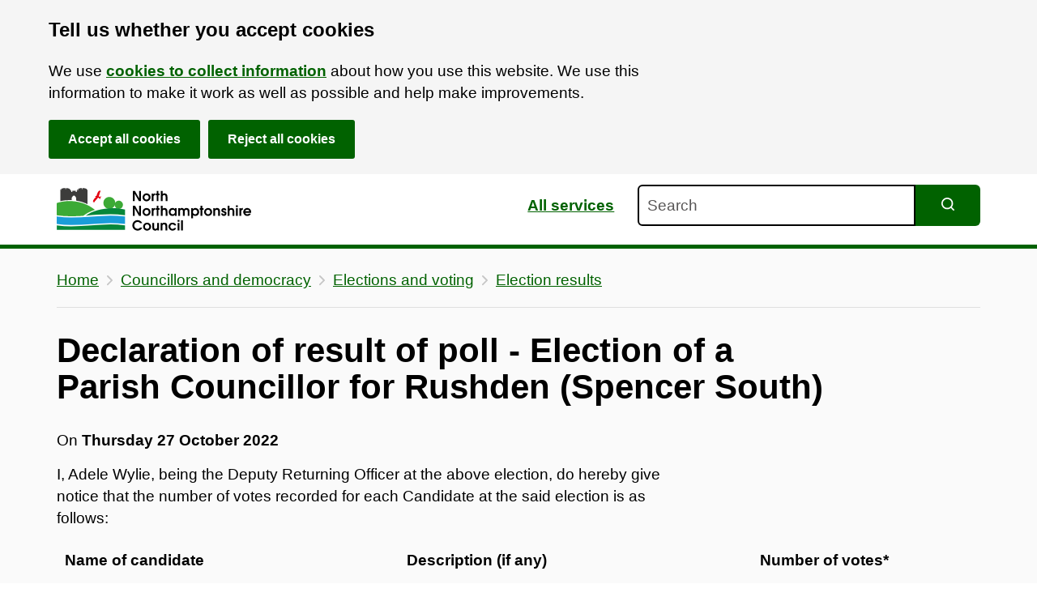

--- FILE ---
content_type: text/html; charset=utf-8
request_url: https://www.northnorthants.gov.uk/elections-and-voting/election-results/declaration-result-poll-election-parish-councillor-rushden-0
body_size: 36976
content:
<!DOCTYPE html><html lang="en"><head><meta charSet="utf-8"/><meta name="viewport" content="width=device-width"/><link rel="apple-touch-icon" sizes="180x180" href="/favicon/north/apple-touch-icon.png"/><link rel="icon" type="image/png" sizes="32x32" href="/favicon/north/favicon-32x32.png"/><link rel="icon" type="image/png" sizes="16x16" href="/favicon/north/favicon-16x16.png"/><link rel="manifest" href="/favicon/north/site.webmanifest"/><link rel="mask-icon" href="/favicon/north/safari-pinned-tab.svg" color="#05873a"/><meta name="msapplication-TileColor" content="#05873a"/><meta name="msapplication-config" content="/favicon/north/browserconfig.xml"/><meta name="theme-color" content="#ffffff"/><link rel="alternate" type="application/rss+xml" title="News stories RSS feed" href="https://www.northnorthants.gov.uk/rss/feed.xml"/><link rel="alternate" type="application/atom+xml" title="News stories ATOM feed" href="https://www.northnorthants.gov.uk/rss/atom.xml"/><link rel="alternate" type="application/json" title="News stories JSON feed" href="https://www.northnorthants.gov.uk/rss/feed.json"/><meta property="og:type" content="website"/><meta property="og:url" content="https://www.northnorthants.gov.uk/elections-and-voting/election-results/declaration-result-poll-election-parish-councillor-rushden-0"/><meta property="og:image" content="https://www.northnorthants.gov.uk/north-share.png"/><meta property="twitter:card" content="summary_large_image"/><meta property="twitter:url" content="https://www.northnorthants.gov.uk/elections-and-voting/election-results/declaration-result-poll-election-parish-councillor-rushden-0"/><meta property="og:image" content="https://www.northnorthants.gov.uk/north-share.png"/><title>Declaration of result of poll - Election of a Parish Councillor for Rushden (Spencer South) | North Northamptonshire Council</title><meta name="description" content="Election results and declaration for a Parish Councillor for Rushden (Spencer South)"/><meta property="og:title" content="Declaration of result of poll - Election of a Parish Councillor for Rushden (Spencer South) | North Northamptonshire Council"/><meta property="og:description" content="Election results and declaration for a Parish Councillor for Rushden (Spencer South)"/><meta property="twitter:title" content="Declaration of result of poll - Election of a Parish Councillor for Rushden (Spencer South) | North Northamptonshire Council"/><meta property="twitter:description" content="Election results and declaration for a Parish Councillor for Rushden (Spencer South)"/><meta name="next-head-count" content="25"/><noscript data-n-css=""></noscript><script defer="" nomodule="" src="/_next/static/chunks/polyfills-78c92fac7aa8fdd8.js" type="fd26b626b75b5f205c357633-text/javascript"></script><script src="/_next/static/chunks/webpack-62c02dad1a6a4cb4.js" defer="" type="fd26b626b75b5f205c357633-text/javascript"></script><script src="/_next/static/chunks/framework-98608f753fb4cbea.js" defer="" type="fd26b626b75b5f205c357633-text/javascript"></script><script src="/_next/static/chunks/main-be89c515900796e7.js" defer="" type="fd26b626b75b5f205c357633-text/javascript"></script><script src="/_next/static/chunks/pages/_app-4bc7f50c91867f46.js" defer="" type="fd26b626b75b5f205c357633-text/javascript"></script><script src="/_next/static/chunks/36-0added7c6fa2ba11.js" defer="" type="fd26b626b75b5f205c357633-text/javascript"></script><script src="/_next/static/chunks/pages/%5B%5B...path%5D%5D-e6f929fd82b9c499.js" defer="" type="fd26b626b75b5f205c357633-text/javascript"></script><script src="/_next/static/EhAO67s75I_1ibZECuIcJ/_buildManifest.js" defer="" type="fd26b626b75b5f205c357633-text/javascript"></script><script src="/_next/static/EhAO67s75I_1ibZECuIcJ/_ssgManifest.js" defer="" type="fd26b626b75b5f205c357633-text/javascript"></script><style data-styled="" data-styled-version="6.1.11">.gDXfCV{display:block;width:100%;font-family:Arial,Helvetica,sans-serif;color:#000000;font-size:19px;font-size:1.1875rem;line-height:1.45;-webkit-font-smoothing:antialiased;margin-top:0!important;margin-bottom:0;padding:10px;border:solid #000000;border-width:2px;border-radius:6px;}/*!sc*/
@media screen and (min-width: 768px){.gDXfCV{font-size:19px;font-size:1.1875rem;line-height:1.45;}.gDXfCV p,.gDXfCV h2,.gDXfCV h3,.gDXfCV h4,.gDXfCV ul,.gDXfCV ol{max-width:750px;}}/*!sc*/
.gDXfCV:focus{outline:none;box-shadow:#E2CA76 0 0 0 2px,#000000 0 0 0 4px;transition:box-shadow 0.3s ease 0s;}/*!sc*/
.gDXfCV::placeholder{color:#585656;opacity:1;}/*!sc*/
.gDXfCV:-ms-input-placeholder{color:#585656;}/*!sc*/
.gDXfCV::-ms-input-placeholder{color:#585656;}/*!sc*/
data-styled.g3[id="sc-eqUzNf"]{content:"gDXfCV,"}/*!sc*/
.hPHHHy{border-top-right-radius:0px;border-bottom-left-radius:6px;border-bottom-right-radius:0px;}/*!sc*/
data-styled.g4[id="sc-fqkwJk"]{content:"hPHHHy,"}/*!sc*/
.jbOJTV{font-family:Arial,Helvetica,sans-serif;position:absolute!important;width:1px!important;height:1px!important;margin:0!important;padding:0!important;overflow:hidden!important;clip:rect(0 0 0 0)!important;clip-path:inset(50%)!important;border:0!important;white-space:nowrap!important;}/*!sc*/
data-styled.g5[id="sc-dcJtft"]{content:"jbOJTV,"}/*!sc*/
.gBbkvh{display:block;}/*!sc*/
data-styled.g11[id="sc-dhKdPU"]{content:"gBbkvh,"}/*!sc*/
.klrVui{display:none;position:fixed;bottom:20px;right:20px;z-index:2;background-color:#016200;padding:20px;font-weight:700;border:0;cursor:pointer;line-height:1;font-family:Arial,Helvetica,sans-serif;border-radius:3px;text-decoration:none!important;}/*!sc*/
@media screen and (min-width: calc(1440px + 20px)){.klrVui{right:calc((100% - 1440px) / 2);}}/*!sc*/
.klrVui:hover{background-color:#065325;}/*!sc*/
.klrVui:focus{outline:none;color:#000000!important;background-color:#E2CA76;box-shadow:0px -3px 0px 0px #000000 inset;}/*!sc*/
.klrVui:active{transform:translateY(2px);color:#000000!important;background-color:#E2CA76;box-shadow:0px -1px 0px 0px #000000 inset;}/*!sc*/
data-styled.g12[id="sc-kpDprT"]{content:"klrVui,"}/*!sc*/
.tspwZ{-webkit-transition:transform 0.2s ease-in-out;-moz-transition:transform 0.2s ease-in-out;-o-transition:transform 0.2s ease-in-out;transition:transform 0.2s ease-in-out;}/*!sc*/
.tspwZ.icon-direction-down{transform:rotate(90deg);}/*!sc*/
.tspwZ.icon-direction-up{transform:rotate(-90deg);}/*!sc*/
.tspwZ.icon-direction-left{transform:rotate(180deg);}/*!sc*/
data-styled.g13[id="sc-dAlxHm"]{content:"tspwZ,"}/*!sc*/
.hKttYl{color:#000000;margin-left:0;font-weight:700;font-family:Arial,Helvetica,sans-serif;margin-bottom:20px;font-size:32px;font-size:2rem;line-height:1.1;}/*!sc*/
@media screen and (min-width: 768px){.hKttYl{font-size:44px;font-size:2.6rem;max-width:960px;margin-bottom:30px;}}/*!sc*/
data-styled.g35[id="sc-iHGNiK"]{content:"hKttYl,"}/*!sc*/
.gfBQAC{list-style-type:none;padding-left:0;margin:0;margin-top:-1rem;}/*!sc*/
data-styled.g170[id="sc-dQEsWe"]{content:"gfBQAC,"}/*!sc*/
.feJzyG{margin-bottom:10px;left:unset;}/*!sc*/
data-styled.g171[id="sc-imwrwD"]{content:"feJzyG,"}/*!sc*/
.ffunHI{font-family:Arial,Helvetica,sans-serif;color:#000000;font-size:19px;font-size:1.1875rem;line-height:1.45;-webkit-font-smoothing:antialiased;position:absolute;width:1px;height:1px;margin:0;overflow:hidden;clip:rect(0 0 0 0);clip-path:inset(50%);white-space:nowrap;display:block;padding:10px 15px;}/*!sc*/
@media screen and (min-width: 768px){.ffunHI{font-size:19px;font-size:1.1875rem;line-height:1.45;}.ffunHI p,.ffunHI h2,.ffunHI h3,.ffunHI h4,.ffunHI ul,.ffunHI ol{max-width:750px;}}/*!sc*/
.ffunHI:active,.ffunHI:focus{position:static;width:auto;height:auto;margin:inherit;overflow:visible;clip:auto;-webkit-clip-path:none;clip-path:none;white-space:inherit;}/*!sc*/
.ffunHI:link,.ffunHI:visited,.ffunHI:hover,.ffunHI:active,.ffunHI:focus{color:#000000;}/*!sc*/
@media (min-width: 40.0625em){.ffunHI{font-size:16px;font-size:1rem;line-height:1.25;}}/*!sc*/
.ffunHI:focus{outline:3px solid #E2CA76;outline-offset:0;background-color:#E2CA76;}/*!sc*/
data-styled.g172[id="sc-kCMLfs"]{content:"ffunHI,"}/*!sc*/
.eyNHps{font-family:Arial,Helvetica,sans-serif;color:#000000;font-size:19px;font-size:1.1875rem;line-height:1.45;-webkit-font-smoothing:antialiased;position:absolute;width:1px;height:1px;margin:0;overflow:hidden;clip:rect(0 0 0 0);clip-path:inset(50%);white-space:nowrap;display:block;padding:10px 15px;}/*!sc*/
@media screen and (min-width: 768px){.eyNHps{font-size:19px;font-size:1.1875rem;line-height:1.45;}.eyNHps p,.eyNHps h2,.eyNHps h3,.eyNHps h4,.eyNHps ul,.eyNHps ol{max-width:750px;}}/*!sc*/
.eyNHps:active,.eyNHps:focus{position:static;width:auto;height:auto;margin:inherit;overflow:visible;clip:auto;-webkit-clip-path:none;clip-path:none;white-space:inherit;}/*!sc*/
.eyNHps:link,.eyNHps:visited,.eyNHps:hover,.eyNHps:active,.eyNHps:focus{color:#000000;}/*!sc*/
@media (min-width: 40.0625em){.eyNHps{font-size:16px;font-size:1rem;line-height:1.25;}}/*!sc*/
.eyNHps:focus{outline:3px solid #E2CA76;outline-offset:0;background-color:#E2CA76;}/*!sc*/
data-styled.g173[id="sc-dJjagV"]{content:"eyNHps,"}/*!sc*/
.imPeBm{background:transparent;overflow:visible;padding-bottom:0;}/*!sc*/
.hwZXzr{background:#F5F5F57a;overflow:visible;padding-bottom:50px;}/*!sc*/
data-styled.g180[id="sc-bfhwqR"]{content:"imPeBm,hwZXzr,"}/*!sc*/
.fvQiiN{font-family:Arial,Helvetica,sans-serif;color:#000000;font-size:19px;font-size:1.1875rem;line-height:1.45;-webkit-font-smoothing:antialiased;padding-right:20px;padding-left:20px;overflow:hidden;}/*!sc*/
@media screen and (min-width: 768px){.fvQiiN{font-size:19px;font-size:1.1875rem;line-height:1.45;}.fvQiiN p,.fvQiiN h2,.fvQiiN h3,.fvQiiN h4,.fvQiiN ul,.fvQiiN ol{max-width:750px;}}/*!sc*/
.fvQiiN pre{font-family:monospace;white-space:pre;}/*!sc*/
@media screen and (min-width: 768px){.fvQiiN{margin-right:30px;margin-left:30px;padding-left:10px;padding-right:10px;}}/*!sc*/
@media screen and (min-width: calc(1160px + 60px)){.fvQiiN{margin-right:auto;margin-left:auto;padding-left:10px;padding-right:10px;max-width:1160px;}}/*!sc*/
data-styled.g181[id="sc-cMa-dPg"]{content:"fvQiiN,"}/*!sc*/
.hXNRwk{padding-top:15px;border-bottom:1px solid #C6C6C680;margin-bottom:0;}/*!sc*/
data-styled.g183[id="sc-hBtQOi"]{content:"hXNRwk,"}/*!sc*/
.eQtwe{list-style:none;padding-left:0px;margin-left:0;margin-top:0;display:block;margin-bottom:10px;}/*!sc*/
data-styled.g184[id="sc-hYmYN"]{content:"eQtwe,"}/*!sc*/
.JLMUF{margin-right:10px;margin-bottom:0;display:none;left:0;padding-right:0;}/*!sc*/
.JLMUF:first-of-type,.JLMUF:last-of-type{display:inline-block;}/*!sc*/
@media screen and (min-width: 768px){.JLMUF{display:inline-block;}}/*!sc*/
.JLMUF:last-of-type svg{display:none;}/*!sc*/
data-styled.g185[id="sc-bOQUxc"]{content:"JLMUF,"}/*!sc*/
.dBCZYI{display:inline-block;margin-left:10px;vertical-align:middle;}/*!sc*/
data-styled.g186[id="sc-eXrZXP"]{content:"dBCZYI,"}/*!sc*/
.jMgrnW{color:#016200;font-weight:700;text-decoration:underline;font-weight:400;display:inline-block;padding:10px 0;}/*!sc*/
.jMgrnW svg{fill:#016200;}/*!sc*/
.jMgrnW:hover{color:#065325;text-decoration:underline;text-decoration-style:dotted;}/*!sc*/
.jMgrnW:focus{color:#000000;background:#E2CA76;outline:none;text-decoration:none!important;box-shadow:0 0 0 2px #E2CA76,0 0 0 4px #000000;-webkit-box-shadow:0 0 0 2px #E2CA76,0 0 0 4px #000000;-moz-box-shadow:0 0 0 2px #E2CA76,0 0 0 4px #000000;}/*!sc*/
.jMgrnW:focus svg{fill:#000000;}/*!sc*/
.jMgrnW:active{color:#000000;background:#E2CA76;outline:none;text-decoration:none!important;top:2px;box-shadow:0 -6px #E2CA76,0 1px #000000;-webkit-box-shadow:0 -6px #E2CA76,0 1px #000000;-moz-box-shadow:0 -6px #E2CA76,0 1px #000000;}/*!sc*/
data-styled.g187[id="sc-gEkHwe"]{content:"jMgrnW,"}/*!sc*/
.cWGTSF{font-family:Arial,Helvetica,sans-serif;color:#000000;font-size:19px;font-size:1.1875rem;line-height:1.45;-webkit-font-smoothing:antialiased;color:inherit;}/*!sc*/
@media screen and (min-width: 768px){.cWGTSF{font-size:19px;font-size:1.1875rem;line-height:1.45;}.cWGTSF p,.cWGTSF h2,.cWGTSF h3,.cWGTSF h4,.cWGTSF ul,.cWGTSF ol{max-width:750px;}}/*!sc*/
data-styled.g198[id="sc-eHsEgk"]{content:"cWGTSF,"}/*!sc*/
.kOKBSg{background-color:#000000;padding:25px 0;}/*!sc*/
data-styled.g199[id="sc-jdkCGJ"]{content:"kOKBSg,"}/*!sc*/
.edzymF{color:#FFFFFF;}/*!sc*/
data-styled.g200[id="sc-fmzxHC"]{content:"edzymF,"}/*!sc*/
.jVgEtb{padding:0px;margin-left:0;margin-bottom:25px;list-style-type:none;}/*!sc*/
@media screen and (min-width: 550px){.jVgEtb{margin-bottom:0px;}}/*!sc*/
data-styled.g201[id="sc-cspXYj"]{content:"jVgEtb,"}/*!sc*/
.esyFUm{display:inline-block;left:0;padding-right:0;margin-right:0;margin-bottom:10px;width:100%;}/*!sc*/
@media screen and (min-width: 768px){.esyFUm{width:auto;margin-bottom:20px;margin-right:10px;}}/*!sc*/
data-styled.g202[id="sc-dwamxw"]{content:"esyFUm,"}/*!sc*/
.nElwv{margin:5px 0 15px 0;list-style:none;}/*!sc*/
data-styled.g203[id="sc-BQMOd"]{content:"nElwv,"}/*!sc*/
.cUzJqB{left:0;display:inline-block;}/*!sc*/
data-styled.g204[id="sc-epqopy"]{content:"cUzJqB,"}/*!sc*/
.dvmRvs{display:block;padding:5px;}/*!sc*/
.dvmRvs:hover{opacity:0.8;}/*!sc*/
.dvmRvs:focus{outline:2px transparent solid;border-radius:4px;box-shadow:#E2CA76 0 0 0 3px;transition:box-shadow 0.3s ease 0s;}/*!sc*/
.dvmRvs:focus svg path{fill:#E2CA76!important;}/*!sc*/
.dvmRvs:active{opacity:1;border-radius:4px;box-shadow:#E2CA76 0 0 0 3px;transition:box-shadow 0.3s ease 0s;}/*!sc*/
.dvmRvs:active svg path{fill:#E2CA76!important;}/*!sc*/
data-styled.g205[id="sc-bvgOGf"]{content:"dvmRvs,"}/*!sc*/
.fsNMDi{display:block;color:#016200;font-weight:700;text-decoration:underline;color:#FFFFFF;font-weight:400;padding:10px 5px;}/*!sc*/
@media screen and (min-width: 768px){.fsNMDi{display:inline-block;}}/*!sc*/
.fsNMDi:hover{color:#065325;text-decoration:underline;text-decoration-style:dotted;color:#FFFFFF;opacity:0.8;}/*!sc*/
.fsNMDi:focus{color:#000000;background:#E2CA76;outline:none;text-decoration:none!important;box-shadow:0 0 0 2px #E2CA76,0 0 0 4px #000000;-webkit-box-shadow:0 0 0 2px #E2CA76,0 0 0 4px #000000;-moz-box-shadow:0 0 0 2px #E2CA76,0 0 0 4px #000000;box-shadow:0px -2px 0px 0px #FFFFFF inset;-webkit-box-shadow:0px -2px 0px 0px #FFFFFF inset;-moz-box-shadow:0px -2px 0px 0px #FFFFFF inset;}/*!sc*/
.fsNMDi:focus:not(:focus-visible){box-shadow:none;-webkit-box-shadow:none;-moz-box-shadow:none;}/*!sc*/
.fsNMDi:focus-visible{color:#000000;background:#E2CA76;outline:none;text-decoration:none!important;box-shadow:0 0 0 2px #E2CA76,0 0 0 4px #000000;-webkit-box-shadow:0 0 0 2px #E2CA76,0 0 0 4px #000000;-moz-box-shadow:0 0 0 2px #E2CA76,0 0 0 4px #000000;box-shadow:0px -2px 0px 0px #FFFFFF inset;-webkit-box-shadow:0px -2px 0px 0px #FFFFFF inset;-moz-box-shadow:0px -2px 0px 0px #FFFFFF inset;}/*!sc*/
.fsNMDi:active{color:#000000;background:#E2CA76;outline:none;text-decoration:none!important;top:2px;box-shadow:0 -6px #E2CA76,0 1px #000000;-webkit-box-shadow:0 -6px #E2CA76,0 1px #000000;-moz-box-shadow:0 -6px #E2CA76,0 1px #000000;box-shadow:0px -1px 0px 0px #FFFFFF inset;-webkit-box-shadow:0px -1px 0px 0px #FFFFFF inset;-moz-box-shadow:0px -1px 0px 0px #FFFFFF inset;}/*!sc*/
data-styled.g206[id="sc-cyRdfs"]{content:"fsNMDi,"}/*!sc*/
.bhSzK{display:flex;-webkit-flex-direction:row;-moz-flex-direction:row;-ms-flex-direction:row;flex-direction:row;justify-content:space-between;align-items:center;flex-wrap:wrap;}/*!sc*/
data-styled.g208[id="sc-hgRQsa"]{content:"bhSzK,"}/*!sc*/
.bZOgXO svg{width:240px;height:auto;vertical-align:middle;}/*!sc*/
data-styled.g209[id="sc-emIqIH"]{content:"bZOgXO,"}/*!sc*/
.jrAZBK{font-family:Arial,Helvetica,sans-serif;padding:3px 0;position:sticky;z-index:1;background-color:#FFFFFF;border-bottom:5px solid #016200;color:#000000;}/*!sc*/
data-styled.g211[id="sc-dUYKzm"]{content:"jrAZBK,"}/*!sc*/
.fqxMyY{overflow:visible;display:grid;align-items:center;grid-template-areas:'headerlogo headerlinks headersearch';}/*!sc*/
@media screen and (max-width: 768px){.fqxMyY{grid-template-areas:'headerlogo   headerlinks' 'headersearch headersearch';}}/*!sc*/
@media screen and (max-width: 550px){.fqxMyY{grid-template-areas:'headerlogo' 'headerlinks' 'headersearch';}}/*!sc*/
data-styled.g212[id="sc-faUjVh"]{content:"fqxMyY,"}/*!sc*/
.evGSIx svg{width:240px;height:auto;vertical-align:middle;}/*!sc*/
.evGSIx.black_logo svg{fill:black!important;}/*!sc*/
.evGSIx.black_logo svg path{fill:black!important;}/*!sc*/
data-styled.g213[id="sc-cezzpg"]{content:"evGSIx,"}/*!sc*/
.dzGXVK{grid-area:headerlogo;}/*!sc*/
data-styled.g215[id="sc-cXPBhi"]{content:"dzGXVK,"}/*!sc*/
.gMPyhA{display:inline-block;}/*!sc*/
.gMPyhA:hover{opacity:0.8;}/*!sc*/
.gMPyhA:hover svg{opacity:0.8;}/*!sc*/
.gMPyhA:focus{outline:none;background:#E2CA76;box-shadow:0 0 0 2px #E2CA76,0 0 0 4px #000000;-webkit-box-shadow:0 0 0 2px #E2CA76,0 0 0 4px #000000;-moz-box-shadow:0 0 0 2px #E2CA76,0 0 0 4px #000000;transition:box-shadow 0.3s ease 0s;}/*!sc*/
data-styled.g216[id="sc-edLa-Dd"]{content:"gMPyhA,"}/*!sc*/
.kOoVpi{grid-area:headerlinks;text-align:right;padding-right:1em;}/*!sc*/
@media screen and (max-width: 768px){.kOoVpi{padding-right:0;}}/*!sc*/
@media screen and (max-width: 550px){.kOoVpi{padding-right:0;text-align:center;}}/*!sc*/
data-styled.g217[id="sc-bhqpXc"]{content:"kOoVpi,"}/*!sc*/
.diftOm{color:#016200;font-weight:700;text-decoration:underline;padding:0 10px;vertical-align:middle;margin-top:-10px;display:inline-block;padding-bottom:15px;padding-top:15px;color:#016200;}/*!sc*/
.diftOm:hover{color:#065325;text-decoration:underline;text-decoration-style:dotted;}/*!sc*/
.diftOm:focus{color:#000000;background:#E2CA76;outline:none;text-decoration:none!important;box-shadow:0 0 0 2px #E2CA76,0 0 0 4px #000000;-webkit-box-shadow:0 0 0 2px #E2CA76,0 0 0 4px #000000;-moz-box-shadow:0 0 0 2px #E2CA76,0 0 0 4px #000000;}/*!sc*/
.diftOm:active{color:#000000;background:#E2CA76;outline:none;text-decoration:none!important;top:2px;box-shadow:0 -6px #E2CA76,0 1px #000000;-webkit-box-shadow:0 -6px #E2CA76,0 1px #000000;-moz-box-shadow:0 -6px #E2CA76,0 1px #000000;}/*!sc*/
.diftOm:hover{color:#065325;opacity:1;}/*!sc*/
data-styled.g218[id="sc-iLLNPL"]{content:"diftOm,"}/*!sc*/
.kRwkzs{grid-area:headersearch;padding-bottom:10px;}/*!sc*/
data-styled.g219[id="sc-fPrdjK"]{content:"kRwkzs,"}/*!sc*/
.jccbDZ{font-family:Arial,Helvetica,sans-serif;color:#000000;font-size:19px;font-size:1.1875rem;line-height:1.45;-webkit-font-smoothing:antialiased;width:calc(100% - 5rem);}/*!sc*/
@media screen and (min-width: 768px){.jccbDZ{font-size:19px;font-size:1.1875rem;line-height:1.45;}.jccbDZ p,.jccbDZ h2,.jccbDZ h3,.jccbDZ h4,.jccbDZ ul,.jccbDZ ol{max-width:750px;}}/*!sc*/
data-styled.g220[id="sc-hGMjVM"]{content:"jccbDZ,"}/*!sc*/
.iXcFBW{position:relative;width:auto;max-width:750px;}/*!sc*/
.iXcFBW p{margin-bottom:5px!important;}/*!sc*/
data-styled.g222[id="sc-boZfnm"]{content:"iXcFBW,"}/*!sc*/
.bIhoAi{position:absolute;top:0;right:-5rem;cursor:pointer;margin:0;margin-top:0;padding:10px;background:#016200;color:#FFFFFF;border:1px solid transparent;border-top-right-radius:calc(3px * 2);border-bottom-right-radius:calc(3px * 2);width:5rem;text-align:center;height:3.22rem;}/*!sc*/
@media screen and (min-width: 768px){.bIhoAi{margin-top:0;}}/*!sc*/
.bIhoAi:hover{background:#065325;}/*!sc*/
.bIhoAi:focus{outline:none;background:#E2CA76;box-shadow:0 0 0 2px #E2CA76,0 0 0 4px #000000;-webkit-box-shadow:0 0 0 2px #E2CA76,0 0 0 4px #000000;-moz-box-shadow:0 0 0 2px #E2CA76,0 0 0 4px #000000;}/*!sc*/
.bIhoAi:focus svg path{fill:#000000;}/*!sc*/
.bIhoAi:active{transform:translateY(1px);background-color:#E2CA76;box-shadow:0px -1px 0px 0px #000000;border-top-color:#000000;border-bottom-color:transparent;}/*!sc*/
data-styled.g223[id="sc-jwZJYP"]{content:"bIhoAi,"}/*!sc*/
.ksEKgz{position:absolute!important;width:1px!important;height:1px!important;margin:0!important;padding:0!important;overflow:hidden!important;clip:rect(0 0 0 0)!important;clip-path:inset(50%)!important;border:0!important;white-space:nowrap!important;}/*!sc*/
data-styled.g224[id="sc-gJDa-DI"]{content:"ksEKgz,"}/*!sc*/
.fgURne{padding-top:30px;}/*!sc*/
.fgURne a{color:#016200;font-weight:700;text-decoration:underline;}/*!sc*/
.fgURne a:hover{color:#065325;text-decoration:underline;text-decoration-style:dotted;}/*!sc*/
.fgURne a:focus{color:#000000;background:#E2CA76;outline:none;text-decoration:none!important;box-shadow:0 0 0 2px #E2CA76,0 0 0 4px #000000;-webkit-box-shadow:0 0 0 2px #E2CA76,0 0 0 4px #000000;-moz-box-shadow:0 0 0 2px #E2CA76,0 0 0 4px #000000;}/*!sc*/
.fgURne a:active{color:#000000;background:#E2CA76;outline:none;text-decoration:none!important;top:2px;box-shadow:0 -6px #E2CA76,0 1px #000000;-webkit-box-shadow:0 -6px #E2CA76,0 1px #000000;-moz-box-shadow:0 -6px #E2CA76,0 1px #000000;}/*!sc*/
.fgURne p{margin-bottom:15px;}/*!sc*/
.fgURne>p,.fgURne>ul,.fgURne>ol,.fgURne>h2,.fgURne>h3,.fgURne>h4{max-width:750px;}/*!sc*/
.fgURne li{margin-bottom:5px;}/*!sc*/
.fgURne strong,.fgURne bold{font-weight:700;}/*!sc*/
.fgURne em{font-style:italic;}/*!sc*/
.fgURne sub,.fgURne sup{font-size:75%;line-height:0;position:relative;vertical-align:baseline;}/*!sc*/
.fgURne sup{top:-0.5em;}/*!sc*/
.fgURne sub{bottom:-0.25em;}/*!sc*/
.fgURne .table-container{max-width:100%;overflow-y:auto;}/*!sc*/
.fgURne .table-container table{max-width:none;}/*!sc*/
.fgURne table{width:100%;border-collapse:collapse;margin-bottom:25px;max-width:100%;overflow-y:auto;}/*!sc*/
.fgURne table caption{text-align:left;padding-left:10px;margin-bottom:15px;font-weight:bold;}/*!sc*/
.fgURne tr{border-bottom:1px solid #C6C6C6;}/*!sc*/
.fgURne tr:hover{background:#F5F5F5!important;}/*!sc*/
.fgURne tr:nth-of-type(even){background:#F5F5F540;}/*!sc*/
.fgURne td,.fgURne th{padding:10px;text-align:left;}/*!sc*/
.fgURne td>a:only-child{padding:12px 20px;display:inline-block;min-height:44px;min-width:44px;}/*!sc*/
.fgURne td>a:not(:only-child){padding:0;}/*!sc*/
.fgURne th{font-weight:bold;}/*!sc*/
.fgURne thead tr{border-bottom:1px solid #000000;}/*!sc*/
.fgURne thead tr:hover{background:transparent!important;}/*!sc*/
@media only screen and (max-width: 550px){.fgURne table{width:100%;}}/*!sc*/
data-styled.g288[id="sc-fKMpaq"]{content:"fgURne,"}/*!sc*/
html{box-sizing:border-box;}/*!sc*/
*,*:before,*:after{box-sizing:inherit;}/*!sc*/
html,body,div,span,applet,object,iframe,h1,h2,h3,h4,h5,h6,p,blockquote,pre,a,abbr,acronym,address,big,cite,code,del,dfn,em,img,ins,kbd,q,s,samp,small,strike,strong,sub,sup,tt,var,b,u,i,center,dl,dt,dd,ol,ul,li,fieldset,form,label,legend,table,caption,tbody,tfoot,thead,tr,th,td,article,aside,canvas,details,embed,figure,figcaption,footer,header,hgroup,menu,nav,output,ruby,section,summary,time,mark,audio,video{margin:0;padding:0;border:0;font-size:100%;font:inherit;vertical-align:baseline;}/*!sc*/
article,aside,details,figcaption,figure,footer,header,hgroup,menu,nav,section{display:block;}/*!sc*/
body{line-height:1;}/*!sc*/
ol{list-style:decimal outside;margin:1rem 0rem 1rem 1.25rem;}/*!sc*/
ul{list-style:disc outside;margin:1rem 0rem 1rem 1.25rem;}/*!sc*/
li{position:relative;left:1.25rem;padding-right:1.25rem;}/*!sc*/
blockquote,q{quotes:none;}/*!sc*/
blockquote:before,blockquote:after,q:before,q:after{content:'';content:none;}/*!sc*/
table{border-collapse:collapse;border-spacing:0;}/*!sc*/
.table-container li{left:0;}/*!sc*/
table tr td{vertical-align:top;}/*!sc*/
data-styled.g373[id="sc-global-cfKesf1"]{content:"sc-global-cfKesf1,"}/*!sc*/
</style></head><body><div id="__next"><section aria-label="Accessible links"><ul class="sc-dQEsWe gfBQAC"><li class="sc-imwrwD feJzyG"><a data-testid="SkipToMainContent" href="#main" class="sc-dJjagV eyNHps">Skip to main content</a></li><li class="sc-imwrwD feJzyG"><a href="/web-services-and-communications/accessibility-feedback-and-copyright" class="sc-kCMLfs ffunHI">Accessibility Statement</a></li></ul></section><header data-testid="Header" class="sc-dUYKzm jrAZBK"><div class="sc-bfhwqR imPeBm"><div class="sc-cMa-dPg fvQiiN sc-faUjVh fqxMyY"><div class="sc-cXPBhi dzGXVK"><a href="/" title="Home" id="logo" class="sc-edLa-Dd gMPyhA"><div class="sc-cezzpg evGSIx"><svg xmlns="http://www.w3.org/2000/svg" width="974" height="327" fill="none" viewBox="0 0 974 327"><g clip-path="url(#mkshhk1ki6y71byuyt)"><path fill="#3C3C3B" d="M64.23 117.143c3.531 0 7.038.121 10.545.291v-10.351c2.176-6.142 6.311-10.906 11.366-12.986 5.054 2.104 9.165 6.868 11.366 12.986v12.696c20.338 3.217 39.515 9.311 57.024 17.799V66.77h-.121c-.266-1.112-.944-2.2-1.959-3.192v4.087l-2.539-1.887v-4.11c-4.571-2.758-12.116-4.596-20.701-4.668v5.683h-3.555v-5.61c-7.303.362-13.688 1.983-17.823 4.352v4.934l-1.886 1.886v-5.562c-1.621 1.233-2.661 2.636-3.023 4.111h-.121v3.773h-2.854v5.949h-4.933v-5.95h-17.34v5.95h-4.933v-5.95h-3.24v-3.772h-.121c-.363-1.475-1.403-2.853-3.023-4.111v5.562l-1.886-1.886v-4.933c-4.16-2.37-10.52-4.015-17.823-4.353v5.61h-3.555V57c-8.585.072-16.13 1.91-20.701 4.667v4.111l-2.54 1.887v-4.087c-1.015.991-1.692 2.08-1.958 3.192h-.121v55.524a211.858 211.858 0 0146.456-5.151z"></path><path fill="#3CAA36" d="M263.5 161.157c16.427 0 29.745-13.318 29.745-29.746 0-16.427-13.318-29.745-29.745-29.745-16.428 0-29.746 13.318-29.746 29.745 0 16.428 13.318 29.746 29.746 29.746z"></path><path fill="#3CAA36" d="M311.164 161.665c11.446 0 20.725-9.279 20.725-20.725 0-11.446-9.279-20.725-20.725-20.725-11.446 0-20.725 9.279-20.725 20.725 0 11.446 9.279 20.725 20.725 20.725z"></path><path fill="#E30613" d="M209.766 73.88c1.475-1.62 2.95-3.216 4.425-4.837.121.073.266.145.387.242-.58.895-1.161 1.814-1.765 2.709.048.024.072.072.121.096l-.073-.145c.726-.508 1.475-.991 2.201-1.5.87-.604 1.717-1.232 2.587-1.861l-.048-.049a224.687 224.687 0 00-1.935 3.628 803.125 803.125 0 003.821-2.781c.121.12.242.266.363.387-.846 1.064-1.693 2.128-2.757 3.482 1.306-.605 2.37-1.088 3.41-1.572-2.95 3.265-3.579 7.497-5.03 11.342-.798 2.104-1.209 4.377-1.862 6.554-1.04 3.385-2.128 6.771-3.362 10.689h13.712c.194.266.387.556.556.822-6.868 1.185-6.19 6.36-6.456 11.342-.653-.387-1.089-.581-1.451-.847-2.564-1.958-5.103-3.941-7.642-5.924-1.064-.823-1.717-.847-2.685.459-1.644 2.249-3.748 4.184-5.586 6.312-2.878 3.313-5.731 6.674-8.585 10.012-.701.822-1.427 1.668-2.031 2.539-1.04 1.475-1.983 3.023-3.217 4.885-.169-1.161-.314-2.104-.483-3.337-.605 1.136-1.137 2.079-1.669 3.047-.169-.049-.363-.097-.532-.145.121-1.282.242-2.54.387-4.087-.822 1.015-1.499 1.886-2.177 2.732-.145-.072-.314-.145-.459-.217.459-1.427.895-2.878 1.475-4.692-.871.677-1.451 1.137-2.031 1.596-.121-.072-.218-.145-.339-.193.75-1.451 1.499-2.926 2.37-4.643-.653.241-1.016.362-1.378.507l-.049-.048c3.241-4.982 5.369-10.713 10.23-14.582 1.451-1.137 2.563-2.685 4.208-4.402-1.524-.822-2.685-1.45-3.87-2.08.581-1.668 1.911-2.563 3.87-2.514 2.176.072 3.289-1.113 3.821-3.072.362-1.306.943-2.563 1.136-3.87.919-6.843 5.659-11.776 8.537-17.629.193.073.363.145.556.242-.242.508-.484 1.04-.701 1.548.024.024.072.024.096.048l-.096-.193zM167.009 134.459c-.048.121-.121.217-.169.338a1.58 1.58 0 01-.194-.217c.121-.049.218-.121.339-.17-.024 0 .024.049.024.049zM202.631 82.634c.048-.072.072-.145.121-.218 0 .049.024.121 0 .121-.049.025-.097.049-.169.073l.048.024z"></path><path fill="#07873A" d="M.411 242.993v22.683h341.78v-22.683c-113.902-17.146-227.829 17.17-341.78 0z"></path><path fill="#3CAA36" d="M132.862 195.594c16.082-12.237 35.985-22.418 58.62-29.794-33.494-27.182-78.16-43.82-127.252-43.82-22.563 0-44.182 3.507-64.23 9.939v60.942c44.303 6.674 88.583 5.586 132.862 2.733z"></path><path fill="#07873A" d="M280.524 157.819c-53.783 0-101.98 14.293-135.063 36.952 65.585-4.595 131.17-11.753 196.754-1.886v-28.512c-19.249-4.232-40.023-6.554-61.691-6.554z"></path><path fill="#1A9DD9" d="M342.215 236.608c-114.072-17.17-228.12 17.17-342.192 0v-37.339c114.072 17.17 228.12-17.17 342.192 0v37.339z"></path><path fill="#000" d="M411.839 122.367l-21.063-36.59v36.59h-9.335v-50.35h10.64l20.846 36.662V72.018h9.335v50.349h-10.423zM450 123.262c-11.052 0-20.048-8.851-20.048-19.758 0-10.834 8.996-19.758 19.975-19.758 11.391 0 20.169 8.779 20.169 20.024 0 10.616-9.117 19.492-20.096 19.492zm0-31.22c-5.925 0-10.907 5.102-10.907 11.317 0 6.481 4.837 11.584 10.98 11.584 5.997 0 10.906-5.103 10.906-11.439 0-6.288-4.909-11.463-10.979-11.463zM484.969 101.376v20.991H475.9v-37.75h8.319v3.676c2.395-3.483 4.305-4.57 8.174-4.57h.677v8.73c-5.465.144-8.101 3.07-8.101 8.923zM509.83 92.864v29.503h-9.069V92.864h-4.426v-8.247h4.426v-12.6h9.069v12.6h5.441v8.247h-5.441zM545.596 122.367v-19.274c0-7.908-2.055-11.052-7.352-11.052-5.175 0-7.98 2.854-7.98 11.173v19.153h-9.069v-50.35h9.069v15.188c2.733-2.443 5.731-3.555 9.601-3.555 9.068 0 14.8 4.981 14.8 17.387v21.33h-9.069zM411.839 195.376l-21.063-36.589v36.589h-9.335v-50.35h10.64l20.846 36.662v-36.662h9.335v50.35h-10.423zM450 196.271c-11.052 0-20.048-8.851-20.048-19.758 0-10.834 8.996-19.758 19.975-19.758 11.391 0 20.169 8.779 20.169 20.024 0 10.641-9.117 19.492-20.096 19.492zm0-31.221c-5.925 0-10.907 5.103-10.907 11.318 0 6.481 4.837 11.584 10.98 11.584 5.997 0 10.906-5.103 10.906-11.439 0-6.287-4.909-11.463-10.979-11.463zM484.969 174.385v20.991H475.9v-37.75h8.319v3.676c2.395-3.482 4.305-4.571 8.174-4.571h.677v8.73c-5.465.146-8.101 3.072-8.101 8.924zM509.83 165.872v29.504h-9.069v-29.504h-4.426v-8.246h4.426v-12.6h9.069v12.6h5.441v8.246h-5.441zM545.596 195.376v-19.274c0-7.908-2.055-11.052-7.352-11.052-5.175 0-7.98 2.854-7.98 11.173v19.153h-9.069v-50.35h9.069v15.187c2.733-2.442 5.731-3.554 9.601-3.554 9.068 0 14.8 4.981 14.8 17.387v21.33h-9.069zM592.705 195.376v-4.909c-3.603 4.087-7.231 5.804-12.527 5.804-11.051 0-19.008-8.247-19.008-19.637 0-11.511 8.029-19.903 19.226-19.903 5.441 0 9.19 1.766 12.333 5.925v-5.054h8.319v37.75h-8.343v.024zm-11.39-30.326c-6.481 0-11.052 4.909-11.052 11.778 0 6.601 4.571 11.1 11.173 11.1 6.892 0 10.979-4.91 10.979-11.173 0-6.868-4.619-11.705-11.1-11.705zM655.993 195.376v-20.725c0-7.569-2.854-9.601-7.086-9.601-5.03 0-7.642 2.733-7.642 11.729v18.597h-9.069v-20.725c0-7.424-2.587-9.601-7.351-9.601-5.248 0-7.352 2.806-7.352 11.729v18.597h-9.069v-37.75h8.319v3.531c2.66-3.192 5.393-4.426 9.819-4.426 5.175 0 8.512 1.766 11.1 5.853 3.071-4.087 6.819-5.853 12.14-5.853 9.939 0 15.259 5.514 15.259 16.832v21.813h-9.068zM694.517 196.271c-4.643 0-8.174-1.355-11.584-4.426V208h-9.069v-50.374h8.319v4.426c2.926-3.41 7.304-5.321 12.406-5.321 10.907 0 18.815 8.247 18.815 19.637-.024 11.463-8.005 19.903-18.887 19.903zm-1.113-31.221c-6.263 0-11.051 4.909-11.051 11.391 0 6.602 4.764 11.511 11.172 11.511 5.998 0 10.689-4.982 10.689-11.391.049-6.529-4.667-11.511-10.81-11.511zM729.944 165.872v29.504h-9.068v-29.504h-4.426v-8.246h4.426v-12.6h9.068v12.6h5.442v8.246h-5.442zM758.36 196.271c-11.052 0-20.048-8.851-20.048-19.758 0-10.834 8.996-19.758 19.975-19.758 11.39 0 20.169 8.779 20.169 20.024 0 10.641-9.117 19.492-20.096 19.492zm0-31.221c-5.925 0-10.907 5.103-10.907 11.318 0 6.481 4.837 11.584 10.979 11.584 5.998 0 10.907-5.103 10.907-11.439 0-6.287-4.909-11.463-10.979-11.463zM808.709 195.376V176.9c0-10.084-2.733-11.85-7.231-11.85-2.854 0-5.248 1.234-6.675 3.483-1.16 1.838-1.499 4.014-1.499 9.068v17.775h-9.069v-37.75h8.392v3.603c3.337-3.192 6.336-4.498 10.64-4.498 5.248 0 9.335 1.911 11.778 5.442 2.055 2.926 2.732 6.19 2.732 12.938v20.241h-9.068v.024zM837.269 196.271c-7.497 0-12.89-4.087-13.833-12.89h9.141c.895 3.192 2.394 4.571 5.055 4.571 2.321 0 4.086-1.572 4.086-3.676 0-2.177-.338-2.805-6.408-4.837-7.497-2.515-10.496-5.659-10.496-11.172 0-6.481 5.514-11.512 12.552-11.512 6.408 0 12.067 4.233 12.406 11.318h-8.852c-.411-1.983-1.644-2.999-3.554-2.999-1.983 0-3.483 1.355-3.483 3.193 0 1.983.194 2.104 6.409 4.087 7.908 2.442 10.495 5.441 10.495 11.051-.024 7.207-5.949 12.866-13.518 12.866zM880.895 195.376v-19.274c0-7.908-2.056-11.052-7.352-11.052-5.175 0-7.98 2.854-7.98 11.173v19.153h-9.069v-50.35h9.069v15.187c2.733-2.442 5.731-3.554 9.601-3.554 9.068 0 14.8 4.981 14.8 17.387v21.33h-9.069zM898.066 195.376v-37.75h9.069v37.75h-9.069zm.048-43.191v-9.069h9.069v9.069h-9.069zM924.159 174.385v20.991h-9.068v-37.75h8.319v3.676c2.394-3.482 4.304-4.571 8.174-4.571h.677v8.73c-5.441.146-8.102 3.072-8.102 8.924zM973.638 180.528H944.4c1.088 4.57 5.054 7.424 10.423 7.424 3.748 0 5.998-1.016 8.319-3.749h9.891c-2.515 7.763-10.35 12.068-17.992 12.068-11.511 0-20.435-8.585-20.435-19.637 0-11.1 8.803-19.903 19.903-19.903 11.245 0 19.491 8.585 19.491 20.314-.024 1.379-.096 2.177-.362 3.483zm-19.033-15.478c-5.392 0-9.068 2.66-10.495 7.497h20.918c-1.136-4.837-4.812-7.497-10.423-7.497zM405.358 269.28c-14.727 0-26.504-11.729-26.504-26.239 0-14.244 11.656-25.9 25.9-25.9 10.35 0 19.419 5.586 23.844 15.332h-10.423c-3.41-4.426-7.351-6.336-13.228-6.336-9.601 0-16.686 7.497-16.686 16.976 0 9.408 7.642 17.17 16.904 17.17 4.836 0 8.391-1.644 12.478-5.924h10.979c-3.966 9.189-12.962 14.921-23.264 14.921zM452.732 269.28c-11.051 0-20.047-8.852-20.047-19.758 0-10.834 8.996-19.758 19.975-19.758 11.39 0 20.169 8.779 20.169 20.048 0 10.617-9.142 19.468-20.097 19.468zm0-31.197c-5.924 0-10.906 5.103-10.906 11.318 0 6.481 4.836 11.584 10.979 11.584 5.997 0 10.907-5.103 10.907-11.439-.025-6.288-4.934-11.463-10.98-11.463zM503.832 268.409v-3.603c-3.41 3.337-6.264 4.498-10.834 4.498-8.803 0-14.389-5.103-14.389-18.404v-20.241h9.069v18.476c0 10.012 2.781 11.85 7.158 11.85 3.071 0 5.514-1.306 6.892-3.483 1.016-1.692 1.427-4.014 1.427-9.068v-17.775h9.068v37.75h-8.391zM544.653 268.409v-18.476c0-10.084-2.733-11.85-7.231-11.85-2.853 0-5.247 1.234-6.674 3.483-1.161 1.837-1.5 4.014-1.5 9.068v17.775h-9.068v-37.774h8.391v3.603c3.338-3.192 6.336-4.498 10.641-4.498 5.248 0 9.335 1.91 11.777 5.441 2.056 2.926 2.733 6.191 2.733 12.938v20.241h-9.069v.049zM580.299 269.28c-11.173 0-20.169-8.803-20.169-19.758 0-11.1 8.73-19.758 19.903-19.758 8.585 0 16.082 4.837 19.008 13.494h-10.229c-1.838-3.482-4.692-5.175-8.803-5.175-6.264 0-10.762 4.764-10.762 11.391 0 6.602 4.692 11.511 10.98 11.511 3.748 0 6.336-1.5 8.585-4.982h10.229c-3.144 8.44-9.963 13.277-18.742 13.277zM606.055 268.409v-37.774h9.068v37.75h-9.068v.024zm.072-43.215v-9.069h9.069v9.069h-9.069zM623.08 268.409v-50.373h9.068v50.349h-9.068v.024z"></path></g><defs><clipPath id="mkshhk1ki6y71byuyt"><path fill="#fff" d="M0 0H974V327H0z"></path></clipPath></defs></svg></div></a></div><div class="sc-bhqpXc kOoVpi"><a href="/#all-services" class="sc-iLLNPL diftOm">All services</a></div><div class="sc-fPrdjK kRwkzs"><div data-testid="Searchbar" class="sc-hGMjVM jccbDZ"><form><div role="search"><div class="sc-boZfnm iXcFBW"><div><label for="search-input" id="search-label" class="sc-dcJtft jbOJTV">Search</label><div role="combobox" aria-expanded="false" aria-haspopup="listbox" aria-labelledby="search-label"><input aria-autocomplete="list" aria-labelledby="search-label" autoComplete="off" id="search-input" name="searchTerm" placeholder="Search" aria-required="true" aria-invalid="false" class="sc-eqUzNf sc-fqkwJk gDXfCV hPHHHy" value=""/></div></div><button type="submit" value="Search" data-testid="SearchButton" class="sc-jwZJYP bIhoAi"><svg width="16" height="16" viewBox="0 0 16 16" fill="none" xmlns="http://www.w3.org/2000/svg"><path d="M15.7345 14.4865L12.8629 11.6364C15.1051 8.76659 14.8691 4.67813 12.2926 2.10319C10.9355 0.746929 9.126 0 7.19852 0C5.27105 0 3.46159 0.746929 2.10449 2.10319C0.747388 3.45946 0 5.26781 0 7.1941C0 9.12039 0.747388 10.9287 2.10449 12.285C3.46159 13.6413 5.27105 14.3882 7.19852 14.3882C8.79164 14.3882 10.3651 13.8575 11.6238 12.855L14.4757 15.7445C14.6527 15.9214 14.8691 16 15.1051 16C15.3411 16 15.5575 15.9017 15.7345 15.7445C16.0885 15.4103 16.0885 14.8403 15.7345 14.4865ZM12.6269 7.1941C12.6269 8.64865 12.0565 10.0049 11.0338 11.027C10.0111 12.0491 8.6343 12.6192 7.19852 12.6192C5.76275 12.6192 4.38599 12.0491 3.36325 11.027C2.3405 10.0049 1.77013 8.62899 1.77013 7.1941C1.77013 5.73956 2.3405 4.38329 3.36325 3.36118C4.38599 2.33907 5.76275 1.76904 7.19852 1.76904C8.65396 1.76904 10.0111 2.33907 11.0338 3.36118C12.0565 4.38329 12.6269 5.73956 12.6269 7.1941Z" fill="#fff"></path></svg><span class="sc-gJDa-DI ksEKgz">Search</span></button></div></div></form></div></div></div></div></header><div class="sc-bfhwqR hwZXzr"><div class="sc-cMa-dPg fvQiiN"><section aria-label="Breadcrumbs"><div data-testid="Breadcrumbs" class="sc-hBtQOi hXNRwk"><ol class="sc-hYmYN eQtwe"><li class="sc-bOQUxc JLMUF"><a href="/" title="Home" class="sc-gEkHwe jMgrnW">Home</a><div class="sc-eXrZXP dBCZYI"><svg width="7" height="13" viewBox="0 0 7 13" fill="none" xmlns="http://www.w3.org/2000/svg" class="sc-dAlxHm tspwZ icon-direction-right"><path fill-rule="evenodd" clip-rule="evenodd" d="M0.265759 10.6362C-0.0886068 10.9905 -0.0886069 11.5651 0.265758 11.9194C0.620124 12.2738 1.19466 12.2738 1.54903 11.9194L6.73423 6.73424C7.08859 6.37988 7.08859 5.80534 6.73423 5.45097L1.54903 0.265774C1.19466 -0.0885916 0.620124 -0.0885917 0.265759 0.265774C-0.0886064 0.620139 -0.0886064 1.19468 0.265759 1.54904L4.8118 6.09509L0.265759 10.6362Z" fill="#C6C6C6"></path></svg></div></li><li class="sc-bOQUxc JLMUF"><a href="/councillors-and-democracy" title="Councillors and democracy" class="sc-gEkHwe jMgrnW">Councillors and democracy</a><div class="sc-eXrZXP dBCZYI"><svg width="7" height="13" viewBox="0 0 7 13" fill="none" xmlns="http://www.w3.org/2000/svg" class="sc-dAlxHm tspwZ icon-direction-right"><path fill-rule="evenodd" clip-rule="evenodd" d="M0.265759 10.6362C-0.0886068 10.9905 -0.0886069 11.5651 0.265758 11.9194C0.620124 12.2738 1.19466 12.2738 1.54903 11.9194L6.73423 6.73424C7.08859 6.37988 7.08859 5.80534 6.73423 5.45097L1.54903 0.265774C1.19466 -0.0885916 0.620124 -0.0885917 0.265759 0.265774C-0.0886064 0.620139 -0.0886064 1.19468 0.265759 1.54904L4.8118 6.09509L0.265759 10.6362Z" fill="#C6C6C6"></path></svg></div></li><li class="sc-bOQUxc JLMUF"><a href="/elections-and-voting" title="Elections and voting" class="sc-gEkHwe jMgrnW">Elections and voting</a><div class="sc-eXrZXP dBCZYI"><svg width="7" height="13" viewBox="0 0 7 13" fill="none" xmlns="http://www.w3.org/2000/svg" class="sc-dAlxHm tspwZ icon-direction-right"><path fill-rule="evenodd" clip-rule="evenodd" d="M0.265759 10.6362C-0.0886068 10.9905 -0.0886069 11.5651 0.265758 11.9194C0.620124 12.2738 1.19466 12.2738 1.54903 11.9194L6.73423 6.73424C7.08859 6.37988 7.08859 5.80534 6.73423 5.45097L1.54903 0.265774C1.19466 -0.0885916 0.620124 -0.0885917 0.265759 0.265774C-0.0886064 0.620139 -0.0886064 1.19468 0.265759 1.54904L4.8118 6.09509L0.265759 10.6362Z" fill="#C6C6C6"></path></svg></div></li><li class="sc-bOQUxc JLMUF"><a href="/elections-and-voting/election-results" title="Election results" class="sc-gEkHwe jMgrnW">Election results</a><div class="sc-eXrZXP dBCZYI"><svg width="7" height="13" viewBox="0 0 7 13" fill="none" xmlns="http://www.w3.org/2000/svg" class="sc-dAlxHm tspwZ icon-direction-right"><path fill-rule="evenodd" clip-rule="evenodd" d="M0.265759 10.6362C-0.0886068 10.9905 -0.0886069 11.5651 0.265758 11.9194C0.620124 12.2738 1.19466 12.2738 1.54903 11.9194L6.73423 6.73424C7.08859 6.37988 7.08859 5.80534 6.73423 5.45097L1.54903 0.265774C1.19466 -0.0885916 0.620124 -0.0885917 0.265759 0.265774C-0.0886064 0.620139 -0.0886064 1.19468 0.265759 1.54904L4.8118 6.09509L0.265759 10.6362Z" fill="#C6C6C6"></path></svg></div></li></ol></div></section><main id="main" data-testid="PageMain" class="sc-fKMpaq fgURne"><h1 class="sc-iHGNiK hKttYl">Declaration of result of poll - Election of a Parish Councillor for Rushden (Spencer South)</h1><p>On <strong>Thursday 27 October 2022</strong></p>

<p>I, Adele Wylie, being the Deputy Returning Officer at the above election, do hereby give notice that the number of votes recorded for each Candidate at the said election is as follows:</p>

<div class="table-container"><table><thead><tr><th scope="col">
			<p><strong>Name of c</strong><strong>andidate</strong></p>
			</th><th scope="col">
			<p><strong>Description (if any)</strong></p>
			</th><th scope="col">
			<p><strong>Number of votes*</strong></p>
			</th></tr></thead><tbody><tr><td>
			<p><strong>Ashton</strong>, Christopher Richard</p>
			</td><td>
			<p>Labour Party</p>
			</td><td>
			<p>131</p>
			</td></tr><tr><td>
			<p><strong>Spooner</strong>, Anthony James</p>
			</td><td>
			<p>Conservative Party Candidate</p>
			</td><td>
			<p>255 (elected)</p>
			</td></tr><tr><td>
			<p><strong>Wilson</strong>, Liam</p>
			</td><td>
			<p>Liberal Democrat</p>
			</td><td>
			<p>210</p>
			</td></tr></tbody></table></div>

<p>* If elected the word &#x27;Elected&#x27; appears against the number of votes.</p>

<div class="table-container"><table><thead><tr><th scope="col">
			<p><strong>The number of ballot papers rejected was as follows</strong></p>
			</th><th scope="col">
			<p><strong>Number of </strong><strong>ballot papers</strong></p>
			</th></tr></thead><tbody><tr><td>
			<p><strong>A </strong>want of an official mark</p>
			</td><td>
			<p>0</p>
			</td></tr><tr><td>
			<p><strong>B </strong>voting for more Candidates than voter was entitled to</p>
			</td><td>
			<p>0</p>
			</td></tr><tr><td>
			<p><strong>C </strong>writing or mark by which voter could be identified</p>
			</td><td>
			<p>0</p>
			</td></tr><tr><td>
			<p><strong>D</strong><strong> </strong>being unmarked or wholly void for uncertainty</p>
			</td><td>
			<p>1</p>
			</td></tr><tr><td>
			<p><strong>E</strong> rejected in part</p>
			</td><td>
			<p>0</p>
			</td></tr><tr><td>
			<p><strong>Total</strong></p>
			</td><td>
			<p><strong>1</strong></p>
			</td></tr></tbody></table></div>

<ul>
	<li><strong>Vacant seats</strong>: 1</li>
	<li><strong>Electorate</strong>: 2370</li>
	<li><strong>Ballot papers issued</strong>:<strong> </strong>597</li>
	<li><strong>Turnout</strong>: 25.2%</li>
</ul>

<p>And I do hereby declare that  Anthony James Spooner (also known as Tony Spooner) is duly elected.</p>

<p><strong>Adele Wylie</strong><br/>
Deputy Returning Officer<br/>
Dated: Friday 28 October 2022</p>

<p>Printed and published by the Returning Officer, Municipal Offices, Bowling Green Road, Kettering, NN15 7QX.</p>
<p><span class="sc-eHsEgk cWGTSF">Last updated <!-- -->28 October 2022</span></p></main></div></div><footer data-testid="Footer" class="sc-jdkCGJ kOKBSg"><div class="sc-bfhwqR imPeBm"><div class="sc-cMa-dPg fvQiiN sc-fmzxHC edzymF"><div class="sc-hgRQsa bhSzK"><div><ul class="sc-cspXYj jVgEtb"><li class="sc-dwamxw esyFUm"><a href="/your-council/top-tasks" title="Contact us" class="sc-cyRdfs fsNMDi">Contact us</a></li><li class="sc-dwamxw esyFUm"><a href="/make-payment" title="Pay" class="sc-cyRdfs fsNMDi">Pay</a></li><li class="sc-dwamxw esyFUm"><a href="/web-services-and-communications/accessibility-feedback-and-copyright" title="Accessibility, feedback and copyright" class="sc-cyRdfs fsNMDi">Accessibility, feedback and copyright</a></li><li class="sc-dwamxw esyFUm"><a href="/your-council/corporate-privacy-notice" title="Privacy" class="sc-cyRdfs fsNMDi">Privacy</a></li><li class="sc-dwamxw esyFUm"><a href="https://www.northnorthants.gov.uk/translate" title="Language" class="sc-cyRdfs fsNMDi">Language</a></li></ul><ul class="sc-BQMOd nElwv"><li class="sc-epqopy cUzJqB"><a href="https://twitter.com/NNorthantsC" title="View our Twitter feed" class="sc-bvgOGf dvmRvs"><svg width="36" height="36" xmlns="http://www.w3.org/2000/svg" viewBox="0 0 36 36"><path d="m0,5.14v25.72c0,2.84,2.31,5.14,5.14,5.14h25.72c2.84,0,5.14-2.31,5.14-5.14V5.14c0-2.83-2.31-5.14-5.14-5.14H5.14C2.31,0,0,2.31,0,5.14Zm29.01,1.61l-8.34,9.53,9.81,12.97h-7.68l-6.01-7.86-6.88,7.86h-3.81l8.92-10.19L5.59,6.75h7.87l5.45,7.19,6.29-7.19s3.81,0,3.81,0Zm-3.03,20.17L12.31,8.84h-2.27l13.83,18.08h2.13Z" fill="#FFFFFF"></path></svg></a></li><li class="sc-epqopy cUzJqB"><a href="https://www.facebook.com/NorthNorthants" title="View our Facebook page" class="sc-bvgOGf dvmRvs"><svg width="36" height="36" viewBox="0 0 36 36" fill="none" xmlns="http://www.w3.org/2000/svg"><path d="M32.1429 0H3.85714C2.83416 0 1.85309 0.406377 1.12973 1.12973C0.406376 1.85309 0 2.83416 0 3.85714L0 32.1429C0 33.1658 0.406376 34.1469 1.12973 34.8703C1.85309 35.5936 2.83416 36 3.85714 36H14.8862V23.7608H9.82366V18H14.8862V13.6093C14.8862 8.61509 17.8594 5.85643 22.4132 5.85643C24.5941 5.85643 26.8746 6.24536 26.8746 6.24536V11.1471H24.3619C21.8861 11.1471 21.1138 12.6836 21.1138 14.2594V18H26.6408L25.7569 23.7608H21.1138V36H32.1429C33.1658 36 34.1469 35.5936 34.8703 34.8703C35.5936 34.1469 36 33.1658 36 32.1429V3.85714C36 2.83416 35.5936 1.85309 34.8703 1.12973C34.1469 0.406377 33.1658 0 32.1429 0V0Z" fill="#FFFFFF"></path></svg></a></li><li class="sc-epqopy cUzJqB"><a href="https://www.instagram.com/northnorthantscouncil/" title="View our Instagram feed" class="sc-bvgOGf dvmRvs"><svg width="36" height="36" viewBox="0 0 36 36" fill="none" xmlns="http://www.w3.org/2000/svg"><path d="M 2.5631603,0 C 1.1488752,0 0,1.1653514 0,2.5957167 V 33.404802 C 0,34.835105 1.1488752,36 2.5631603,36 H 33.428571 C 34.842878,36 36,34.835105 36,33.404802 V 2.5957167 C 36,1.1653514 34.842878,0 33.428571,0 Z m 8.3886657,2.9962105 h 14.096348 c 4.407495,0 7.955615,3.5481211 7.955615,7.9556155 v 14.096348 c 0,4.407495 -3.54812,7.955616 -7.955615,7.955616 H 10.951826 c -4.4074971,0 -7.9556156,-3.548121 -7.9556156,-7.955616 V 10.951826 c 0,-4.4074944 3.5481185,-7.9556155 7.9556156,-7.9556155 z m 15.003789,5.4461989 a 1.8154102,1.8154102 0 0 0 -1.815399,1.8153996 1.8154102,1.8154102 0 0 0 1.815399,1.8154 1.8154102,1.8154102 0 0 0 1.815401,-1.8154 1.8154102,1.8154102 0 0 0 -1.815401,-1.8153996 z M 18,10.712046 A 7.2883381,7.2883381 0 0 0 10.712047,18.000001 7.2883381,7.2883381 0 0 0 18,25.288471 7.2883381,7.2883381 0 0 0 25.288471,18.000001 7.2883381,7.2883381 0 0 0 18,10.712046 Z m 0,2.722842 A 4.5652228,4.5652228 0 0 1 22.565113,18.000001 4.5652228,4.5652228 0 0 1 18,22.565113 4.5652228,4.5652228 0 0 1 13.434887,18.000001 4.5652228,4.5652228 0 0 1 18,13.434888 Z" fill="#FFFFFF"></path></svg></a></li><li class="sc-epqopy cUzJqB"><a href="https://www.youtube.com/channel/UCnng5JhKCm4lUbvuzZM07sA" title="View our YouTube channel" class="sc-bvgOGf dvmRvs"><svg width="36" height="36" viewBox="0 0 36 36" fill="none" xmlns="http://www.w3.org/2000/svg"><path d="M15.0107 13.6688L22.6607 18.0161L15.0107 22.3634V13.6688ZM36 3.85714V32.1429C36 34.2723 34.2723 36 32.1429 36H3.85714C1.72768 36 0 34.2723 0 32.1429V3.85714C0 1.72768 1.72768 0 3.85714 0H32.1429C34.2723 0 36 1.72768 36 3.85714ZM32.625 18.0241C32.625 18.0241 32.625 13.2348 32.0143 10.9366C31.6768 9.66696 30.6884 8.67054 29.4268 8.33304C27.1527 7.71429 18 7.71429 18 7.71429C18 7.71429 8.84732 7.71429 6.57321 8.33304C5.31161 8.67054 4.32321 9.66696 3.98571 10.9366C3.375 13.2268 3.375 18.0241 3.375 18.0241C3.375 18.0241 3.375 22.8134 3.98571 25.1116C4.32321 26.3813 5.31161 27.3375 6.57321 27.675C8.84732 28.2857 18 28.2857 18 28.2857C18 28.2857 27.1527 28.2857 29.4268 27.667C30.6884 27.3295 31.6768 26.3732 32.0143 25.1036C32.625 22.8134 32.625 18.0241 32.625 18.0241Z" fill="#FFFFFF"></path></svg></a></li><li class="sc-epqopy cUzJqB"><a href="https://www.linkedin.com/company/north-northamptonshire-council" title="View our LinkedIn page" class="sc-bvgOGf dvmRvs"><svg width="36" height="36" viewBox="0 0 36 36" fill="none" xmlns="http://www.w3.org/2000/svg"><path d="M33.4286 0H2.56339C1.14911 0 0 1.16518 0 2.59554V33.4045C0 34.8348 1.14911 36 2.56339 36H33.4286C34.8429 36 36 34.8348 36 33.4045V2.59554C36 1.16518 34.8429 0 33.4286 0ZM10.8804 30.8571H5.54464V13.6768H10.8884V30.8571H10.8804ZM8.2125 11.3304C6.50089 11.3304 5.11875 9.94018 5.11875 8.23661C5.11875 6.53304 6.50089 5.14286 8.2125 5.14286C9.91607 5.14286 11.3062 6.53304 11.3062 8.23661C11.3062 9.94821 9.92411 11.3304 8.2125 11.3304ZM30.8812 30.8571H25.5455V22.5C25.5455 20.5071 25.5054 17.9438 22.7732 17.9438C19.9929 17.9438 19.567 20.1134 19.567 22.3554V30.8571H14.2313V13.6768H19.35V16.0232H19.4223C20.1375 14.6732 21.8813 13.2509 24.4768 13.2509C29.8768 13.2509 30.8812 16.8107 30.8812 21.4393V30.8571Z" fill="#FFFFFF"></path></svg></a></li></ul><p class="sc-kUdmUV iJfXrh">© <!-- -->North Northamptonshire<!-- --> Council <!-- -->2026</p></div><div class="sc-emIqIH bZOgXO"><svg xmlns="http://www.w3.org/2000/svg" width="974" height="327" fill="none" viewBox="0 0 974 327"><path fill="#fff" d="M64.23 117.143c3.531 0 7.038.121 10.544.291v-10.351c2.177-6.142 6.312-10.906 11.367-12.986 5.054 2.104 9.165 6.868 11.366 12.986v12.696c20.338 3.217 39.515 9.311 57.023 17.799V66.77h-.12c-.266-1.112-.944-2.2-1.959-3.192v4.087l-2.54-1.887v-4.11c-4.57-2.758-12.115-4.596-20.7-4.668v5.683h-3.555v-5.61c-7.303.362-13.688 1.983-17.823 4.352v4.934l-1.886 1.886v-5.562c-1.621 1.233-2.661 2.636-3.023 4.111h-.121v3.773h-2.854v5.949h-4.933v-5.95h-17.34v5.95h-4.933v-5.95h-3.24v-3.772h-.121c-.363-1.475-1.403-2.853-3.023-4.111v5.562l-1.886-1.886v-4.933c-4.16-2.37-10.52-4.015-17.823-4.353v5.61h-3.555V57c-8.585.072-16.13 1.91-20.701 4.667v4.111l-2.54 1.887v-4.087c-1.015.991-1.692 2.08-1.958 3.192h-.121v55.524a211.858 211.858 0 0146.456-5.151zM263.5 161.157c16.427 0 29.745-13.318 29.745-29.746 0-16.427-13.318-29.745-29.745-29.745-16.428 0-29.746 13.318-29.746 29.745 0 16.428 13.318 29.746 29.746 29.746z"></path><path fill="#fff" d="M311.164 161.665c11.446 0 20.725-9.279 20.725-20.725 0-11.446-9.279-20.725-20.725-20.725-11.446 0-20.725 9.279-20.725 20.725 0 11.446 9.279 20.725 20.725 20.725zM209.765 73.88c1.475-1.62 2.951-3.216 4.426-4.837.121.073.266.145.387.242-.581.895-1.161 1.814-1.766 2.709.049.024.073.072.121.096l-.072-.145c.725-.508 1.475-.991 2.2-1.5.871-.604 1.717-1.232 2.588-1.861l-.048-.049c-.629 1.161-1.258 2.322-1.935 3.628 1.306-.943 2.563-1.862 3.821-2.781.121.12.242.266.363.387a659.476 659.476 0 00-2.757 3.482c1.306-.605 2.37-1.088 3.409-1.572-2.95 3.265-3.579 7.497-5.03 11.342-.798 2.104-1.209 4.377-1.862 6.554-1.04 3.385-2.128 6.771-3.361 10.689h13.712c.193.266.387.556.556.822-6.868 1.185-6.191 6.36-6.457 11.342-.653-.387-1.088-.581-1.451-.847-2.563-1.958-5.103-3.942-7.642-5.925-1.064-.822-1.717-.846-2.684.46-1.645 2.249-3.749 4.184-5.586 6.312-2.878 3.313-5.732 6.674-8.585 10.012-.702.822-1.427 1.668-2.032 2.539-1.04 1.475-1.983 3.023-3.216 4.885-.169-1.161-.315-2.104-.484-3.337-.604 1.136-1.137 2.079-1.669 3.047-.169-.049-.362-.097-.532-.146.121-1.281.242-2.539.387-4.086-.822 1.015-1.499 1.886-2.176 2.732-.145-.072-.314-.145-.46-.217.46-1.427.895-2.878 1.476-4.692-.871.677-1.451 1.137-2.032 1.596-.121-.072-.217-.145-.338-.193a736.794 736.794 0 002.37-4.643c-.653.241-1.016.362-1.379.507l-.048-.048c3.24-4.982 5.368-10.713 10.229-14.582 1.451-1.137 2.564-2.685 4.208-4.402-1.523-.822-2.684-1.45-3.869-2.08.58-1.668 1.91-2.563 3.869-2.514 2.177.072 3.289-1.113 3.821-3.072.363-1.306.943-2.563 1.137-3.87.919-6.843 5.659-11.776 8.536-17.629.194.073.363.145.556.242-.241.508-.483 1.04-.701 1.548.024.024.073.024.097.048l-.097-.193zM167.009 134.459c-.048.121-.121.217-.169.338a1.58 1.58 0 01-.194-.217c.121-.049.218-.121.339-.17-.024 0 .024.049.024.049zM202.631 82.634c.048-.072.072-.145.121-.218 0 .049.024.121 0 .121-.049.025-.097.049-.169.073l.048.024zM.41 242.992v22.684h341.781v-22.684c-113.903-17.145-227.83 17.17-341.78 0zM132.862 195.594c16.082-12.237 35.985-22.418 58.62-29.794-33.494-27.182-78.16-43.82-127.252-43.82-22.563 0-44.182 3.507-64.23 9.939v60.942c44.303 6.674 88.583 5.586 132.862 2.733z"></path><path fill="#fff" d="M280.524 157.819c-53.783 0-101.98 14.292-135.063 36.952 65.585-4.595 131.17-11.753 196.754-1.886v-28.512c-19.249-4.232-40.023-6.554-61.691-6.554z"></path><path fill="#fff" d="M342.215 236.608c-114.072-17.17-228.119 17.17-342.191 0v-37.339c114.072 17.17 228.119-17.17 342.191 0v37.339zM411.838 122.367l-21.063-36.59v36.59h-9.335v-50.35h10.64l20.846 36.662V72.018h9.335v50.349h-10.423zM449.999 123.262c-11.051 0-20.047-8.851-20.047-19.758 0-10.834 8.996-19.758 19.975-19.758 11.39 0 20.169 8.779 20.169 20.024 0 10.616-9.117 19.492-20.097 19.492zm0-31.22c-5.924 0-10.906 5.102-10.906 11.317 0 6.481 4.837 11.584 10.979 11.584 5.997 0 10.907-5.103 10.907-11.439 0-6.288-4.91-11.463-10.98-11.463zM484.968 101.376v20.991h-9.069v-37.75h8.319v3.676c2.395-3.483 4.305-4.57 8.174-4.57h.677v8.73c-5.465.144-8.101 3.07-8.101 8.923zM509.829 92.863v29.504h-9.069V92.863h-4.425v-8.246h4.425v-12.6h9.069v12.6h5.441v8.246h-5.441zM545.595 122.367v-19.274c0-7.908-2.055-11.052-7.352-11.052-5.175 0-7.98 2.854-7.98 11.173v19.153h-9.069v-50.35h9.069v15.188c2.733-2.443 5.731-3.555 9.601-3.555 9.068 0 14.8 4.981 14.8 17.387v21.33h-9.069zM411.838 195.376l-21.063-36.59v36.59h-9.335v-50.35h10.64l20.846 36.662v-36.662h9.335v50.35h-10.423zM449.999 196.271c-11.051 0-20.047-8.851-20.047-19.758 0-10.834 8.996-19.758 19.975-19.758 11.39 0 20.169 8.779 20.169 20.024 0 10.641-9.117 19.492-20.097 19.492zm0-31.221c-5.924 0-10.906 5.103-10.906 11.318 0 6.481 4.837 11.584 10.979 11.584 5.997 0 10.907-5.103 10.907-11.439 0-6.288-4.91-11.463-10.98-11.463zM484.968 174.385v20.991h-9.069v-37.75h8.319v3.676c2.395-3.483 4.305-4.571 8.174-4.571h.677v8.73c-5.465.145-8.101 3.071-8.101 8.924zM509.829 165.872v29.504h-9.069v-29.504h-4.425v-8.246h4.425v-12.6h9.069v12.6h5.441v8.246h-5.441zM545.595 195.376v-19.274c0-7.908-2.055-11.052-7.352-11.052-5.175 0-7.98 2.853-7.98 11.172v19.154h-9.069v-50.35h9.069v15.187c2.733-2.442 5.731-3.555 9.601-3.555 9.068 0 14.8 4.982 14.8 17.388v21.33h-9.069zM592.705 195.376v-4.909c-3.604 4.086-7.231 5.803-12.527 5.803-11.052 0-19.008-8.246-19.008-19.636 0-11.511 8.029-19.903 19.226-19.903 5.441 0 9.189 1.765 12.333 5.925v-5.054h8.319v37.75h-8.343v.024zm-11.391-30.326c-6.481 0-11.051 4.909-11.051 11.777 0 6.602 4.57 11.1 11.172 11.1 6.893 0 10.98-4.909 10.98-11.172 0-6.868-4.619-11.705-11.101-11.705zM655.992 195.376v-20.725c0-7.57-2.854-9.601-7.086-9.601-5.03 0-7.641 2.733-7.641 11.729v18.597h-9.069v-20.725c0-7.424-2.588-9.601-7.352-9.601-5.248 0-7.352 2.805-7.352 11.729v18.597h-9.068v-37.75h8.319v3.531c2.66-3.193 5.393-4.426 9.818-4.426 5.175 0 8.513 1.765 11.1 5.852 3.072-4.087 6.82-5.852 12.14-5.852 9.939 0 15.26 5.514 15.26 16.832v21.813h-9.069zM694.516 196.27c-4.643 0-8.174-1.354-11.584-4.425v16.154h-9.069v-50.373h8.319v4.425c2.926-3.409 7.304-5.32 12.406-5.32 10.907 0 18.815 8.247 18.815 19.637-.024 11.463-8.005 19.902-18.887 19.902zm-1.113-31.22c-6.263 0-11.051 4.909-11.051 11.39 0 6.602 4.764 11.511 11.172 11.511 5.998 0 10.689-4.981 10.689-11.39.049-6.529-4.667-11.511-10.81-11.511zM729.944 165.872v29.504h-9.069v-29.504h-4.425v-8.246h4.425v-12.6h9.069v12.6h5.441v8.246h-5.441zM758.359 196.271c-11.051 0-20.047-8.851-20.047-19.758 0-10.834 8.996-19.758 19.975-19.758 11.39 0 20.168 8.779 20.168 20.024 0 10.641-9.117 19.492-20.096 19.492zm0-31.221c-5.925 0-10.906 5.103-10.906 11.318 0 6.481 4.836 11.584 10.979 11.584 5.997 0 10.906-5.103 10.906-11.439 0-6.288-4.909-11.463-10.979-11.463zM808.708 195.376V176.9c0-10.085-2.733-11.85-7.231-11.85-2.854 0-5.248 1.233-6.675 3.482-1.16 1.838-1.499 4.015-1.499 9.069v17.775h-9.069v-37.75h8.392v3.603c3.337-3.192 6.336-4.498 10.64-4.498 5.248 0 9.335 1.911 11.778 5.441 2.055 2.926 2.732 6.191 2.732 12.938v20.242h-9.068v.024zM837.268 196.271c-7.497 0-12.89-4.087-13.833-12.89h9.141c.895 3.192 2.394 4.571 5.055 4.571 2.321 0 4.086-1.572 4.086-3.676 0-2.177-.338-2.805-6.408-4.837-7.497-2.515-10.495-5.659-10.495-11.172 0-6.482 5.513-11.512 12.551-11.512 6.408 0 12.067 4.232 12.406 11.318h-8.852c-.411-1.983-1.644-2.999-3.554-2.999-1.983 0-3.483 1.355-3.483 3.193 0 1.983.194 2.103 6.409 4.086 7.908 2.443 10.495 5.442 10.495 11.052-.024 7.207-5.949 12.866-13.518 12.866zM880.894 195.376v-19.274c0-7.908-2.056-11.052-7.352-11.052-5.175 0-7.98 2.853-7.98 11.172v19.154h-9.069v-50.35h9.069v15.187c2.733-2.442 5.731-3.555 9.601-3.555 9.068 0 14.8 4.982 14.8 17.388v21.33h-9.069zM898.065 195.376v-37.75h9.069v37.75h-9.069zm.049-43.191v-9.069h9.068v9.069h-9.068zM924.159 174.385v20.991h-9.069v-37.75h8.319v3.676c2.394-3.483 4.305-4.571 8.174-4.571h.677v8.73c-5.441.145-8.101 3.071-8.101 8.924zM973.637 180.527H944.4c1.088 4.571 5.054 7.424 10.423 7.424 3.748 0 5.997-1.015 8.319-3.748h9.89c-2.515 7.763-10.35 12.067-17.992 12.067-11.511 0-20.435-8.585-20.435-19.636 0-11.1 8.803-19.903 19.903-19.903 11.245 0 19.492 8.585 19.492 20.314-.024 1.378-.097 2.176-.363 3.482zm-19.032-15.477c-5.393 0-9.069 2.66-10.496 7.497h20.919c-1.137-4.837-4.813-7.497-10.423-7.497zM405.358 269.279c-14.728 0-26.505-11.729-26.505-26.238 0-14.244 11.656-25.9 25.9-25.9 10.351 0 19.419 5.586 23.845 15.332h-10.423c-3.41-4.426-7.352-6.336-13.228-6.336-9.601 0-16.687 7.496-16.687 16.976 0 9.407 7.642 17.17 16.904 17.17 4.837 0 8.392-1.644 12.479-5.925h10.979c-3.966 9.19-12.962 14.921-23.264 14.921zM452.732 269.279c-11.052 0-20.048-8.851-20.048-19.757 0-10.834 8.996-19.758 19.975-19.758 11.391 0 20.169 8.779 20.169 20.048 0 10.616-9.141 19.467-20.096 19.467zm0-31.196c-5.925 0-10.907 5.103-10.907 11.318 0 6.481 4.837 11.584 10.979 11.584 5.998 0 10.907-5.103 10.907-11.439-.024-6.288-4.933-11.463-10.979-11.463zM503.831 268.409v-3.603c-3.409 3.337-6.263 4.498-10.834 4.498-8.802 0-14.389-5.103-14.389-18.404v-20.241h9.069v18.476c0 10.012 2.781 11.85 7.158 11.85 3.072 0 5.514-1.306 6.892-3.483 1.016-1.693 1.427-4.014 1.427-9.068v-17.775h9.069v37.75h-8.392zM544.653 268.409v-18.476c0-10.085-2.733-11.85-7.231-11.85-2.854 0-5.248 1.233-6.675 3.482-1.161 1.838-1.499 4.015-1.499 9.069v17.775h-9.069v-37.774h8.392v3.603c3.337-3.192 6.336-4.498 10.64-4.498 5.248 0 9.335 1.91 11.778 5.441 2.055 2.926 2.732 6.191 2.732 12.938v20.241h-9.068v.049zM580.299 269.279c-11.173 0-20.169-8.802-20.169-19.757 0-11.1 8.73-19.758 19.903-19.758 8.585 0 16.081 4.837 19.008 13.494h-10.23c-1.838-3.482-4.691-5.175-8.803-5.175-6.263 0-10.761 4.764-10.761 11.39 0 6.602 4.691 11.512 10.979 11.512 3.748 0 6.336-1.5 8.585-4.982h10.23c-3.144 8.44-9.964 13.276-18.742 13.276zM606.054 268.409v-37.774h9.068v37.749h-9.068v.025zm.072-43.216v-9.068h9.069v9.068h-9.069zM623.079 268.409v-50.374h9.068v50.35h-9.068v.024z"></path></svg></div></div></div></div></footer><div data-testid="BackToTop" class="sc-dhKdPU gBbkvh"><button data-testid="BackToTopButton" type="button" aria-label="Go to the top of the page" class="sc-kpDprT klrVui"><svg width="7" height="13" viewBox="0 0 7 13" fill="none" xmlns="http://www.w3.org/2000/svg" class="sc-dAlxHm tspwZ icon-direction-up"><path fill-rule="evenodd" clip-rule="evenodd" d="M0.265759 10.6362C-0.0886068 10.9905 -0.0886069 11.5651 0.265758 11.9194C0.620124 12.2738 1.19466 12.2738 1.54903 11.9194L6.73423 6.73424C7.08859 6.37988 7.08859 5.80534 6.73423 5.45097L1.54903 0.265774C1.19466 -0.0885916 0.620124 -0.0885917 0.265759 0.265774C-0.0886064 0.620139 -0.0886064 1.19468 0.265759 1.54904L4.8118 6.09509L0.265759 10.6362Z" fill="#FFFFFF"></path></svg></button></div></div><script id="__NEXT_DATA__" type="application/json">{"props":{"__typename":"Query","pageProps":{"data":{"route":{"__typename":"DrupalNodeRoute","node":{"__typename":"ServicePageNode","status":{"__typename":"QueryStatus","error":null,"maintenanceMode":null},"title":"Declaration of result of poll - Election of a Parish Councillor for Rushden (Spencer South)","id":"039dea91-5777-469f-a74a-ef320011787e","metaTitle":"Declaration of result of poll - Election of a Parish Councillor for Rushden (Spencer South) | North Northamptonshire Council","metaDescription":"Election results and declaration for a Parish Councillor for Rushden (Spencer South)","metaImage":"","metaKeywords":null,"url":"/elections-and-voting/election-results/declaration-result-poll-election-parish-councillor-rushden-0","warningTextDisclaimer":false,"topLineText":"Select your local area for more information:","summary":"Election results and declaration for a Parish Councillor for Rushden (Spencer South)","showSummary":false,"serviceBody":{"__typename":"FormattedFieldWithParagraphsEmbed","value":"\u003cp\u003eOn \u003cstrong\u003eThursday 27 October 2022\u003c/strong\u003e\u003c/p\u003e\r\n\r\n\u003cp\u003eI, Adele Wylie, being the Deputy Returning Officer at the above election, do hereby give notice that the number of votes recorded for each Candidate at the said election is as follows:\u003c/p\u003e\r\n\r\n\u003ctable\u003e\r\n\t\u003cthead\u003e\r\n\t\t\u003ctr\u003e\r\n\t\t\t\u003cth scope=\"col\"\u003e\r\n\t\t\t\u003cp\u003e\u003cstrong\u003eName of c\u003c/strong\u003e\u003cstrong\u003eandidate\u003c/strong\u003e\u003c/p\u003e\r\n\t\t\t\u003c/th\u003e\r\n\t\t\t\u003cth scope=\"col\"\u003e\r\n\t\t\t\u003cp\u003e\u003cstrong\u003eDescription\u0026nbsp;(if any)\u003c/strong\u003e\u003c/p\u003e\r\n\t\t\t\u003c/th\u003e\r\n\t\t\t\u003cth scope=\"col\"\u003e\r\n\t\t\t\u003cp\u003e\u003cstrong\u003eNumber of\u0026nbsp;votes*\u003c/strong\u003e\u003c/p\u003e\r\n\t\t\t\u003c/th\u003e\r\n\t\t\u003c/tr\u003e\r\n\t\u003c/thead\u003e\r\n\t\u003ctbody\u003e\r\n\t\t\u003ctr\u003e\r\n\t\t\t\u003ctd\u003e\r\n\t\t\t\u003cp\u003e\u003cstrong\u003eAshton\u003c/strong\u003e, Christopher Richard\u003c/p\u003e\r\n\t\t\t\u003c/td\u003e\r\n\t\t\t\u003ctd\u003e\r\n\t\t\t\u003cp\u003eLabour Party\u003c/p\u003e\r\n\t\t\t\u003c/td\u003e\r\n\t\t\t\u003ctd\u003e\r\n\t\t\t\u003cp\u003e131\u003c/p\u003e\r\n\t\t\t\u003c/td\u003e\r\n\t\t\u003c/tr\u003e\r\n\t\t\u003ctr\u003e\r\n\t\t\t\u003ctd\u003e\r\n\t\t\t\u003cp\u003e\u003cstrong\u003eSpooner\u003c/strong\u003e, Anthony James\u003c/p\u003e\r\n\t\t\t\u003c/td\u003e\r\n\t\t\t\u003ctd\u003e\r\n\t\t\t\u003cp\u003eConservative Party Candidate\u003c/p\u003e\r\n\t\t\t\u003c/td\u003e\r\n\t\t\t\u003ctd\u003e\r\n\t\t\t\u003cp\u003e255 (elected)\u003c/p\u003e\r\n\t\t\t\u003c/td\u003e\r\n\t\t\u003c/tr\u003e\r\n\t\t\u003ctr\u003e\r\n\t\t\t\u003ctd\u003e\r\n\t\t\t\u003cp\u003e\u003cstrong\u003eWilson\u003c/strong\u003e, Liam\u003c/p\u003e\r\n\t\t\t\u003c/td\u003e\r\n\t\t\t\u003ctd\u003e\r\n\t\t\t\u003cp\u003eLiberal Democrat\u003c/p\u003e\r\n\t\t\t\u003c/td\u003e\r\n\t\t\t\u003ctd\u003e\r\n\t\t\t\u003cp\u003e210\u003c/p\u003e\r\n\t\t\t\u003c/td\u003e\r\n\t\t\u003c/tr\u003e\r\n\t\u003c/tbody\u003e\r\n\u003c/table\u003e\r\n\r\n\u003cp\u003e* If elected the word 'Elected' appears against the number of votes.\u003c/p\u003e\r\n\r\n\u003ctable\u003e\r\n\t\u003cthead\u003e\r\n\t\t\u003ctr\u003e\r\n\t\t\t\u003cth scope=\"col\"\u003e\r\n\t\t\t\u003cp\u003e\u003cstrong\u003eThe number of ballot papers rejected was as follows\u003c/strong\u003e\u003c/p\u003e\r\n\t\t\t\u003c/th\u003e\r\n\t\t\t\u003cth scope=\"col\"\u003e\r\n\t\t\t\u003cp\u003e\u003cstrong\u003eNumber of\u0026nbsp;\u003c/strong\u003e\u003cstrong\u003eballot papers\u003c/strong\u003e\u003c/p\u003e\r\n\t\t\t\u003c/th\u003e\r\n\t\t\u003c/tr\u003e\r\n\t\u003c/thead\u003e\r\n\t\u003ctbody\u003e\r\n\t\t\u003ctr\u003e\r\n\t\t\t\u003ctd\u003e\r\n\t\t\t\u003cp\u003e\u003cstrong\u003eA\u0026nbsp;\u003c/strong\u003ewant of an official mark\u003c/p\u003e\r\n\t\t\t\u003c/td\u003e\r\n\t\t\t\u003ctd\u003e\r\n\t\t\t\u003cp\u003e0\u003c/p\u003e\r\n\t\t\t\u003c/td\u003e\r\n\t\t\u003c/tr\u003e\r\n\t\t\u003ctr\u003e\r\n\t\t\t\u003ctd\u003e\r\n\t\t\t\u003cp\u003e\u003cstrong\u003eB\u0026nbsp;\u003c/strong\u003evoting for more Candidates than voter was entitled to\u003c/p\u003e\r\n\t\t\t\u003c/td\u003e\r\n\t\t\t\u003ctd\u003e\r\n\t\t\t\u003cp\u003e0\u003c/p\u003e\r\n\t\t\t\u003c/td\u003e\r\n\t\t\u003c/tr\u003e\r\n\t\t\u003ctr\u003e\r\n\t\t\t\u003ctd\u003e\r\n\t\t\t\u003cp\u003e\u003cstrong\u003eC\u0026nbsp;\u003c/strong\u003ewriting or mark by which voter could be identified\u003c/p\u003e\r\n\t\t\t\u003c/td\u003e\r\n\t\t\t\u003ctd\u003e\r\n\t\t\t\u003cp\u003e0\u003c/p\u003e\r\n\t\t\t\u003c/td\u003e\r\n\t\t\u003c/tr\u003e\r\n\t\t\u003ctr\u003e\r\n\t\t\t\u003ctd\u003e\r\n\t\t\t\u003cp\u003e\u003cstrong\u003eD\u003c/strong\u003e\u003cstrong\u003e \u003c/strong\u003ebeing unmarked or wholly void for uncertainty\u003c/p\u003e\r\n\t\t\t\u003c/td\u003e\r\n\t\t\t\u003ctd\u003e\r\n\t\t\t\u003cp\u003e1\u003c/p\u003e\r\n\t\t\t\u003c/td\u003e\r\n\t\t\u003c/tr\u003e\r\n\t\t\u003ctr\u003e\r\n\t\t\t\u003ctd\u003e\r\n\t\t\t\u003cp\u003e\u003cstrong\u003eE\u003c/strong\u003e rejected in part\u003c/p\u003e\r\n\t\t\t\u003c/td\u003e\r\n\t\t\t\u003ctd\u003e\r\n\t\t\t\u003cp\u003e0\u003c/p\u003e\r\n\t\t\t\u003c/td\u003e\r\n\t\t\u003c/tr\u003e\r\n\t\t\u003ctr\u003e\r\n\t\t\t\u003ctd\u003e\r\n\t\t\t\u003cp\u003e\u003cstrong\u003eTotal\u003c/strong\u003e\u003c/p\u003e\r\n\t\t\t\u003c/td\u003e\r\n\t\t\t\u003ctd\u003e\r\n\t\t\t\u003cp\u003e\u003cstrong\u003e1\u003c/strong\u003e\u003c/p\u003e\r\n\t\t\t\u003c/td\u003e\r\n\t\t\u003c/tr\u003e\r\n\t\u003c/tbody\u003e\r\n\u003c/table\u003e\r\n\r\n\u003cul\u003e\r\n\t\u003cli\u003e\u003cstrong\u003eVacant seats\u003c/strong\u003e: 1\u003c/li\u003e\r\n\t\u003cli\u003e\u003cstrong\u003eElectorate\u003c/strong\u003e: 2370\u003c/li\u003e\r\n\t\u003cli\u003e\u003cstrong\u003eBallot papers issued\u003c/strong\u003e:\u003cstrong\u003e \u003c/strong\u003e597\u003c/li\u003e\r\n\t\u003cli\u003e\u003cstrong\u003eTurnout\u003c/strong\u003e: 25.2%\u003c/li\u003e\r\n\u003c/ul\u003e\r\n\r\n\u003cp\u003eAnd I do hereby declare that \u0026nbsp;Anthony James Spooner (also known as Tony Spooner)\u0026nbsp;is duly elected.\u003c/p\u003e\r\n\r\n\u003cp\u003e\u003cstrong\u003eAdele Wylie\u003c/strong\u003e\u003cbr /\u003e\r\nDeputy Returning Officer\u003cbr /\u003e\r\nDated: Friday 28 October 2022\u003c/p\u003e\r\n\r\n\u003cp\u003ePrinted and published by the Returning Officer, Municipal Offices, Bowling Green Road, Kettering, NN15 7QX.\u003c/p\u003e\r\n","embeds":[]},"signposting":null,"canonicalSection":null,"inSections":[],"breadcrumbs":[{"__typename":"Breadcrumb","title":"Home","url":"/"},{"__typename":"Breadcrumb","title":"Councillors and democracy","url":"/councillors-and-democracy"},{"__typename":"Breadcrumb","title":"Elections and voting","url":"/elections-and-voting"},{"__typename":"Breadcrumb","title":"Election results","url":"/elections-and-voting/election-results"}],"dateUpdated":"1666967174","serviceAlert":{"__typename":"ServicePageAlert","title":"","content":null,"alertType":null},"searchSuggestions":["3G pitch - Wellingborough","30 hours additional childcare","2012 and 2013 flood investigation reports","2014 and 2015 flood investigation reports","2016 flood investigation reports","2017 and 2019 flood investigation reports","2020 flood investigation reports","2023 flood investigation reports","2024 flood investigation reports","A43 Northampton to Kettering improvements","A509 Isham bypass","Abandoned vehicles","About adult learning service","About ConnectED","About the Health and Wellbeing Board","About the Northamptonshire Traveller Unit (NTU) ","About the Safeguarding in Education service","About the Virtual School","Accessibility, feedback and copyright","Accessibility, health and wellbeing in libraries","Accessibility at our Country Parks","Accessibility at polling stations","Accessible toilets","Accessible Walks","Accessing council properties","Access support for schools - EPS","Accumulations and overgrown gardens","Activate your account","Active families","Active for Health","Active parks","Active Travel fund","Activities and events privacy notice","Activities for under 5s","Activity Buddy scheme","Activity on Referral scheme","Ad-hoc repairs","Addiction support","Additional charges - childcare providers","Adopted Minerals and Waste Local Plan","Adoption","Adult Learning","Adult learning accountability agreement","Adult learning commitments and priorities","Adult learning privacy notice","Adult learning service - Strategic priorities ","Adult learning venue accessibility","Adult skills","Adult social care","Adult social care, quality assurance and safeguarding service team privacy notice","Adult Social Care - Comments, compliments and complaints","Advice and guidance","Advice and support for early education and childcare providers","Advice for private sector tenants","Advocacy","After making a highways claim","Air quality","Alcohol and entertainment licensing","Alcohol licensed premises gaming machines","Alfred East Art Gallery","Allotments","Allpay cash payments","Alterations when you leave the property","Animal feed registration","Animals, dogs and pests","Animal welfare and licensing","Annual canvass","Anti-bribery policy","Anti-fraud and corruption policy  ","Anti-money laundering","Anti-social behaviour (ASB) reporting privacy notice","Anti-social behaviour and reviews","Anti-social behaviour case reviews","Anti-social behaviour on council estates","Anti-social behaviour policies","Appeal a Blue Badge decision","Appeal a decision about your care","Appeal an animal welfare licence star rating","Appeal a PCN","Appeal a school place","Appealing rates and revaluations","Appealing your rateable value","Appendix 1 – LSIP identified employability skills ","Applications, appeals and enforcement","Apply for a Blue Badge","Apply for a boat licence","Apply for a club gaming permit","Apply for a club machine permit","Apply for a dangerous wild animal licence","Apply for a disabled adaptation","Apply for a disabled parking space outside your house","Apply for a driver licence","Apply for a dropped kerb","Apply for a housing in multiple occupation licence","Apply for a memorial plaque - Cyril Sellars memorial walk","Apply for an animal licence","Apply for an operator licence","Apply for an unlicensed family entertainment centre gaming machine permit","Apply for a parking permit","Apply for a parking permit in the Kettering area","Apply for a parking waiver","Apply for a postal vote","Apply for a primary school place","Apply for a professional or volunteer Chaperone licence","Apply for a proxy vote","Apply for a scrap metal licence","Apply for a secondary school place","Apply for a vehicle licence ","Apply for a waste e-permit","Apply for a zoo licence","Apply for Council Tax Support or Housing Benefit","Apply for Discretionary Housing Payment","Apply for or notify us about tree works","Apply for this role","Applying for an in-year school place","Applying for school travel assistance","Applying to our housing register","Apply to be an adult learning tutor","Apply to become a governor","Apply to succeed a tenancy","Apprenticeship eligibility and applications","Apprenticeships","Apprenticeships privacy notice","Approach to the development of the funding and accountability statement","Appropriate policy document","Approved Mental Health Professional service","Approved premises","Approved traders","Approved venue","Approved venue applications","Archaeology","Armed Forces - Key dates","Armed Forces and Keyways","Armed Forces Covenant","Arranging a cremation service at Warren Hill","Arranging care","Art, culture and heritage","Artful Duck - Raunds","Article 4 Direction: Kingswood Corby","Article 4 directions","Asbestos disposal","Ash dieback management","Asking for permission after making an alteration","Assess if you need to pay for care","Assessing homelessness applications","Assessment, review and waiting list for adaptations","Assessment and Enablement Worker","Assessment of housing land supply","Assessment within the Early years foundation stage","Asset disposal policy","Asset management and commercial property privacy notice","Assets of Community Value","Assets of Community Value policy","Assets of Community Value register","Assisted bin collections","Assistive technology","Athletics","Attachment of Earnings","Attachment of Earnings - Guidance for employers","Attendance, behaviour and home schooling","Attendance and behaviour support for parents","Augean revenue and small grants fund","Avian Influenza","Avoiding condensation","Baby room - course for parents","Baby room - course for practitioners","Baby room - course for social workers and foster carers","Baby room - order a practitioners or parents manual","Ball Kettering - Licence","Barnwell Country Park","Barnwell Country Park - Map","Barnwell Country Park nature trail","Barton Seagrave village green inquiry directions","Battery disposal","Be Amazing","Become a Shared Lives carer","Become a Wellbeing Walk volunteer","Behaviour","Being active","Benefits","Benefits of joining us","Benefits privacy notice","Benefits review","Bereavement Services Privacy Notice ","Better Health - NHS","Bidding on our housing register","Bin collection day","Bins","Bins, recycling and street cleansing","Biodiversity","Births, deaths and marriages","Blood tests","Blue Badge privacy notice","Blue Badges","Bluetongue disease","BMX and skate parks","Boats for hire licensing scheme and conditions","Bonfires at council properties","Book of Remembrance","Books, reading and audio","Bookstart scheme","Border Clash - Kettering","BorrowBox: eBooks, eAudiobooks, eMagazines and eNewspapers","Borrowing and fees","Borrowing and fees","Boundary reviews and polling","Brain injury","Braybrooke Neighbourhood Plan - Modification","Breach of condition notice - 19/00346/PPC","Breastfeeding in libraries","Breastfeeding in libraries"," Bridges and structures","Brownfield Land Register","Budget","Budget support and credit union  ","Budget support outreach","Buggy walks","Building control - contact us and areas covered","Building control and local land charges","Building control and local land charges - Corby office","Building control and local land charges - East Northamptonshire office","Building control and local land charges - Kettering office","Building control and local land charges - Wellingborough office","Building control applications","Building control privacy notice","Building control register","Building control team and guidance","Building regulation exemptions","Buildings and energy","Build Your Business","Bulky item collections","Bullying","Burditts Electrical - Kettering","Burial","Burton Latimer","Burton Latimer Community Library","Burton Wold community fund","Buses and transport","Bus funding","Business and licensing","Business continuity plans for flooding","Businesses and flooding","Businesses preventing flooding","Business or commercial waste","Business rates","Business rates - Freedom of Information requests","Business rates direct debit","Business rates explanatory notes","Business rates for new properties","Business rates recovery","Business rates refunds","Business rates summons and court hearings","Business space","Business support and networks","Business support guidance for childcare providers","Business support in libraries","Business workshops, seminars and webinars","Busking","Bus timetables","Buying a grave","Bywater Herring and Blue Moon Mortgages","Cadets","Café Oak - Geddington","Calculating benefits","Calculating business rates","Canary system","Candidate expense limits - Town and parish councils","Candidate expense limits for 1 May 2025","Candidates and agents privacy notice","Caravan site licensing","Carbon Management Plan 2022","Carbon Monoxide poisoning","Carbon sequestration, biodiversity and offsetting","Care and support - Section 117 of the Mental Health Act","Careers in Adult Social Services","Careers in our Educational Psychology service","Care leavers discount","Carer's one stop shop","Carer's wellbeing workshop","Carer contingency plan","Carer discount","Carer recruitment process","Carers' breaks","Carers guide","Carers strategy","Carer’s assessment","CarKraft driving courses","Caroline Ridge Counselling - Kettering","Car parks","Carrying out your own adaptations","CASPAR Privacy Notice","CCTV","Celebration ceremony","Cemeteries","Cemetery regulations","Ceremonies ","Ceremony fees","Chair of the Council","Change, replace or report misuse of a Blue Badge","Change, transfer or vary a caravan site licence","Change Grow Live","Changes to applications and negotiating","Changing schools - advice to parents","Changing your council house tenancy","Charitable collections","Checking eligibility for EU citizens","Checking in with tenancy reviews","Cheltenham road development site","Chester House Estate","Chickenpox","Childcare funding guide for providers","Childcare Provider Portal","Childcare sufficiency assessment","Child leaving your school to be home educated","Child performance licences","Children's Centres","Children's crafts and activities at the museum ","Children's Trust privacy notice","Children and families","Children and young people's library","Children in employment and entertainment","Chimney height approvals","Choosing your assessment","Christmas advert","Christmas and New Year food support - Household Support Fund","Christmas art competition","Christmas quiz - terms and conditions","Citizenship ceremonies","Civic Protocol","Clare’s Law - Domestic Violence Disclosure Scheme","Cleaning and disinfecting","Climate","Climate change","Climate community","Climate projects","Clinical and hygiene waste","Closed circuit television (CCTV) and surveillance privacy notice","Club premises certificate ","Co-ordination Scheme for Entry to Primary Schools in North Northamptonshire in 2025","Co-ordination Scheme for Entry to Secondary Schools in North Northamptonshire in 2025","Code of conduct for pupils with special educational needs","Code of matching data practice","Cold weather advice","Collecting debt","Collecting your stray dog","Collective energy switch","Comment on a minerals and waste planning application","Comment on a planning application","Comments, compliments and complaints","Comments about prior notification applications","Commercial clinical waste collections","Commercial properties","Commercial waste terms and conditions","Committees","Communal areas","Communal property inspections","Communications privacy notice","Communities","Communities strategy","Community, safety and emergencies","Community and our corporate plan","Community assets","Community asset transfer","Community asset transfer policy","Community centres and pavilions","Community flood preparation","Community funding privacy notice","Community Governance Review","Community governance review privacy notice","Community grant funding","Community grants - Household Support Fund","Community litter picks","Community Orchards Project","Community right to challenge","Community Risk Register","Community safety","Community Safety, including the conducting of Domestic Homicide Reviews (DHR) Privacy Notice","Community Safety Partnership","Community Support Worker","Community transport","Community Wellbeing Forum and Local Area Partnership privacy notice","Community Wellbeing Forums and Local Area Partnerships","Competent persons registration scheme","Complain about a taxi driver","Complaint Handling Code - Self-assessment","Complaints about schools or academies","Complaints to Ofsted about Schools","Computer accessibility in libraries","Computers, printing and photocopying","Computer user agreement","Condensation and mould","Condition of local roads","Conditions for hypnotism performance licence ","ConnectED","Conservation and protection","Conservation areas","Constitution","Consultation activities","Consultation and engagement privacy notice","Consultation responses (PDPPR)","Consultations","Contact adult learning","Contact adult social care","Contacting Adult Social Care","Contacting Housing Options","Contact the Data Protection Officer","Contact the elections office","Contact the North Northamptonshire Registration Service","Contact the school admissions team","Contact the School Travel team","Contact the Virtual School ","Contact Trading Standards","Contact us","Contaminated land","Contaminated land strategy ","Contract opportunities","Contracts, invoices and getting paid","Contracts register","Contribution to national, regional and local priorities ","Convert a civil partnership to a marriage","Cookies","Cooling towers","Cooling towers register","Copy of certificates","Copyright statement","Corby - 5 stops to love local","Corby Athletic Club","Corby ceremony room","Corby facilities","Corby Heritage Trail","Corby Household Waste Recycling Centre","Corby leisure pass ","Corby Library","Corby Towns Fund","Corby Woodland Project","Cornerstone","Cornerstone works","Coronavirus (Covid-19) ","Coronavirus (COVID-19) privacy notice","Coroners","Coroners Inquests","Coroner’s office privacy notice","Corporate governance","Corporate governance and information","Corporate plan","Corporate privacy notice","Corporate Property Leasehold Policy","Corporation statement","Council car parks in Burton Latimer","Council car parks in Corby","Council car parks in Desborough","Council car parks in Irthlingborough","Council car parks in Kettering","Council car parks in Rushden","Council car parks in Thrapston","Council car parks in Wellingborough","Council garage locations ","Council house gardens","Council housing","Council housing policies","Councillors, meetings and committees","Councillors and democracy","Council meetings","Council tax","Council tax, benefits and business rates accounts","Council tax and non-domestic rates privacy notice","Council tax charges","Council tax direct debit","Council tax for new builds","Council tax household changes","Council tax legality and freeman on the land","Council tax legislation","Council tax recovery","Council tax refunds","Council tax summons and court hearings","Council tax when someone dies","Council tenancies and relationship breakdowns","Country parks and woodlands","Country park season ticket","Country parks privacy notice","Course certificates","Create a single central register","Creating a part-time timetable to support a child","Creditors Privacy Notice ","Credit union","Cremation and burial records","Cremation forms","Cremation rules","Crematorium and cemeteries","Crematoriums","Crime","Crime and anti-social behaviour in HMOs","Cross pavement home charging trial","Crystal Tips Nail and Beauty Bar - Kettering","Culture and tourism","Current and recent applications","Current minerals and waste planning applications","Curriculum project loans","Customer Services outreach","Customer services privacy notice","Cyber crime and fraud","Cycling","Damp, condensation and mould in council properties","Danesholme Community Library","Dangerous structures","Data breaches","Data protection and GDPR","Data protection and privacy","Data protection policy","Datasets and frequent requests","Day services","DBS check","Deaths","Debtors Privacy Notice ","Deciding which primary schools to apply for","Deciding which secondary schools to apply for","Declaration of result of poll - Barnwell Neighbourhood Planning Referendum","Declaration of result of poll - Braybrooke Neighbourhood Planning Referendum","Declaration of result of poll - Burton and Broughton Ward, North Northamptonshire Council (October 2024)","Declaration of result of poll - Duddington with Fineshade Neighbourhood Planning Referendum","Declaration of Result of Poll - Election of a Member of Parliament for Corby and East Northamptonshire (July 2024)","Declaration of Result of Poll - Election of a Member of Parliament for Kettering (July 2024)","Declaration of Result of Poll - Election of a Member of Parliament for Wellingborough and Rushden (July 2024)","Declaration of result of poll - Election of a Parish Councillor for Irchester (August 2023)","Declaration of result of poll - Election of a Parish Councillor for Raunds Windmill Ward","Declaration of result of poll - Election of a Parish Councillor for Rushden Hayden Central Ward","Declaration of result of poll - Election of a Town Councillor for Croyland Ward, Wellingborough (June 2024)","Declaration of result of poll - Election of a Town Councillor for Desborough Loatland Ward","Declaration of result of poll - Hargrave Neighbourhood Planning Referendum","Declaration of result of poll - Harrington Neighbourhood Planning Referendum","Declaration of result of poll - Ringstead Neighbourhood Planning Referendum","Declaration of result of poll - Rushden Bates Ward, Rushden Town Council (March 2023)","Declaration of result of poll - Rushden Hayden Central Ward, Rushden Town Council (19 December 2024)","Declaration of result of poll - South West Kettering (Headlands Community) Neighbourhood Planning Referendum","Declaration of result of polls - Desborough Ward, North Northamptonshire Council (April 2024)","Declaration of result of polls - Election of a Parish Councillor for Raunds Windmill","Declaration of result of polls - Election of a Parish Councillor for Weston-By-Welland","Declaration of result of polls - Northall Ward, North Northamptonshire Council (February 2023)","Declaration of result of polls - Oundle Ward, North Northamptonshire Council (February 2022)","Declaration of result of polls - Rushden South Ward, North Northamptonshire Council (March 2023)","Declaration of result of poll - Election of a Parish Councillor for Rushden (Spencer South)","Deferred payment schemes for adult social care","Definitive Map Modification Orders (DMMOs)","Definitive Map team charges for legal work","Delivering funded early education and childcare","Delivering the pollinator strategy","Dementia and autism friendly at libraries","Dementia support","Demolitions","Dental health","Deposit protection and redress schemes","Deprivation of Liberty Safeguards (DoLS)","Desborough","Desborough Community Library","Desborough Leisure Centre","Design advice","Designated responsible person - Housing","Designation of the Neighbourhood Plan Area for the Ashley Neighbourhood Plan","Designation of the Neighbourhood Plan Area for the Barton Seagrave Neighbourhood Plan","Designation of the Neighbourhood Plan Area for the Kettering Central Neighbourhood Plan","Designation of the Neighbourhood Plan Area for the Little Addington Neighbourhood Plan","Destination Nene Valley privacy notice","Deterioration of listed buildings","Determining planning applications","Developers and flood risk","Development and Implementation Principles Supplementary Planning Document (SPD)","Development Management Regulatory Service Privacy Notice","Development management service privacy notice","Differences between freehold and leasehold","Digital and Superfast Northamptonshire","Diphtheria","Director of Transformation and Strategy","Disability and mental health","Disability Confident employer","Disability reductions","Disabled adaptations for council houses","Disabled facilities grant","Disabled facilities grant privacy notice","Disabled person's bus pass","Disapply the mandatory alcohol condition guidance notes","Discounts, disregards and exemptions","DiscoverNN app - Register your business","Discover Northamptonshire hub","Discretionary disabled facilities grants","Discretionary discount","Diseases","Disposal of a listed asset of community value","Disposal of land forming public open space","Disposing of garden waste","Distance learning courses","Diversion orders","Document retention and records management policy","Dog attacks","Dog fouling","Dogs","Domestic abuse","Domestic abuse and young missing persons - notifications to schools ","Domestic abuse strategy","Domestic Homicide Review DHR01 - Executive Summary","Domestic Homicide Review DHR03 - Executive Summary","Domestic Homicide Review DHR NNC004 - Executive Summary","Domestic Homicide Reviews","Domestic Homicide Review Wellingborough DHR01 - Executive Summary","Downsizing or upsizing your council property","Draft order 2071","Draft order P2101","Draft order P2106","Driving licence","Drug-related incidents in Schools","Drug and alcohol death reviews service area privacy notice","Drug and alcohol support","D Summers and Son - Irthlingborough","Duddington with Fineshade Parish Neighbourhood Plan  - Referendum 5 September 2024","Dust and vibration","Duty to consult on felling street trees","Duty to refer","Dyslexia support at libraries","E-bikes for business","E-cigarettes","E-permit terms and conditions","E-petitions","E.coli","Earls Barton Community Library","Early Education and Childcare advisers","Early education and childcare for 3 and 4 year olds","Early education and childcare privacy notice","Early years and childcare","Early years pupil premium","Early years support, school applications, and school transitions ","East Carlton Country Park","East Midlands Aggregate Working Party (EMAWP)","East Northamptonshire facilities","East Northamptonshire Local Plan (Part 2)","Eating well","Economic growth strategy","Eden Wild, Chester House estate and The Dog House Grooming Salon, Wellingborough","Educational guidance - Parents and guardians of previously looked-after children (PLAC)","Educational psychology privacy notice","Educational Psychology Service","Educational Psychology Service - EHC recommendations and basic support","Educational Psychology Service - support for families","Educational Psychology Service - supporting young people","Educational Psychology Service for schools","Educational psychology training courses","Educational visits","Education health and primary care privacy notice","Education inclusion privacy notice","Egress emails","Elected members governance / democratic services privacy notice","Election for Burton Latimer Town Council - Thursday 5 February 2026","Election for Rushden Town Council, Donne Close Ward","Election jobs","Election results","Elections and voting","Elections canvas reform privacy policy","Election staff privacy notice","Elective home education privacy notice","Electoral services privacy notice","Electric vehicle chargers","Electric vehicle infrastructure privacy notice","Elton Quarry","Embalming","Emergencies","Emergency planning","Employee privacy policy","Employment and Disability Service (EADS)","Employment support","Empty exemption","Empty properties","Ending your tenancy","End your garage tenancy ","Energy Bills Support Scheme","Energy efficiency in rented properties","Energy efficient home","Energy grants and support","Enforcement action for water","Enforcement notice - 17/00020/PPU-01","Enforcement notice - 19/00125/PPU","Enforcement notice - 20/00230/PPD","Enforcement notice - 21/00029/PPD","Enforcement notice - 21/00146/PPU","Enforcement notice - EN/18/00114/PPC","Enforcement notice - EN/20/00227/PPU","Enforcement Notice - EN/20/00245/PPD","Enforcement Notice - EN/22/00130/PPD","Enforcement Notice - EN/23/00023/CONSERV","Enforcement Notice - EN/23/00024/CONSERV","Enforcement notice - EN/23/00025/CONSERV","Enforcement notice - EN/23/00026/CONSERV","Enforcement notice - 17/00370/PPD-1","Enforcement policy","Enforcing issues that could cause flooding","Engagement Insight Library - Integrated Care Northamptonshire ","Enrolment","Environment","Environmental health","Environmental health, protection and licensing privacy notice","Environmental Impact Assessment (EIA) scoping opinions","Environmental permits","Equalities privacy notice","Equality","Equality Impact Assessments (EqIAs)","Equality Information Report","Equality policy and strategy","Equal preferencing","Equipment for your home","eReads and audio","Essential skills courses","Estate walkabouts","Event attendance privacy notice","Events at country parks","Events in libraries","Evidence base","Examination into the Minerals and Waste Local Plan update","Exclusions and suspensions","Exhibiting at Alfred East Art Gallery","Expenditure","Expert by experience privacy notice","Explosives and fireworks sales and storage","External web links guidelines","Extra capacity for bin waste","Fair cost of care and market sustainability","Falls service privacy notice","Family and our corporate plan","Family arranged services at Warren Hill","Family attractions","Family Hubs","Family hubs service area privacy notice","Family learning courses","Family Support Link","Farming and agriculture","FAST pass scheme","Fees and charges","Fees and refunds","Fermyn Woods Country Park","Finance","Financial support for council tenants","Find a childcare provider","Find a school","Find your Councillor","Finedon Community Library","Fire safety advice, evacuations and PEEPs","Fire safety advice for flats","First Homes","Fishing at Barnwell Country Park","Fishing at country parks","Fishing at Fermyn Woods Country Park","Fishing at Sywell Country Park","Fit and proper person assessment (FPPA)","FixMyStreet privacy notice","Fleet and travel","Flood data and information requests","Flooding","Flooding in council houses","Flood investigation reports","Flood mapping","Flood prevention","Flood risk management privacy notice","Flood warnings","Floral tributes at Warren Hill and cemeteries","Flower Company of Irthlingborough","Fly-tipping","Food alerts","Food and drink","Food businesses","Food complaints","Food export certification","Food hygiene ratings","Food inspections","Food safety and hygiene","Food safety service plan","Food sampling","Food waste","Food waste recycling starting - Kettering and Wellingborough areas","Football pitches - Kettering","Football Pitches – Corby","Foreword","For the Love of Books","Forward plan","Fostering and adoption","Foxy's Woodland Shop","Fraud statistics","Free care and support services without a financial assessment","Freedom of Information (FOI)","Free early education and childcare for 2 year olds","Free early education and childcare for children aged 9 months and older with working families","Free early education and childcare for foster children","Free NHS health checks","Free school meals and pupil premium","Free school travel assistance (4 to 16 year olds)","Free Tree Giveaway","Friends groups at Country Parks and Woodlands","Friends of Kettering Art Gallery and Museum","Full and minor variations to your premises licence","Full plans application","Full variation to a premises licence guidance notes","Funding Fair privacy notice","Funding information for childcare providers","Funeral directors","Funeral directors or organising your own funeral at Warren Hill","Further support - Service Level Agreement","Gambling Act 2005 - Statement of Licensing Principles 2025 to 2029","Gambling licensing and permits","Gambling or gaming permits and notifications","Gambling premises licence ","Garden Communities and Sustainable Urban Extensions","Gardens","Garden waste","Garden waste for non-residential properties ","Garden waste terms and conditions","GDPR guidance for childcare providers","Gender pay gap","General election notices - Daventry","General election notices - Kettering constituency","General election notices - South Northamptonshire constituency","General election notices - Wellingborough constituency","Get help paying for childcare","Get help with the school workforce census","Get help with your rent","Get involved with Adult Social Care","Get involved with the Youth Advisory Council","Get social care help","Getting consent for works on a listed building","Getting married abroad","Getting out and about","Get Up and Go","Gift shops at the museum and art gallery","Glenvale Park - Local primary school relocation","Good neighbour schemes","Governance referendums","Government procurement card transactions","Governors and clerks","Grab bag","Graffiti and fly posting","Grants","Grants and support","Grants to voluntary, community and social enterprise organisations","Great Addington NDP Referendum Information Statement","Great Crested Newts licence","Green Hill Solar Farm","Greenway","Greenway Champion","Grit bins","Gritting, grit bins and winter plans","Gro Health","Growth, plans and policies","Guidance for a scrap metal dealer's licence","Guidance on Education, Health and Care (EHC) assessments and plans","Guidance when inviting speakers in schools","Gypsy and Traveller Local Plan","Hackney carriage and private hire driver licences","Hackney carriage and private hire licensing policy","Half term activities","Half term events","Half term for children","Half term sports","Half term swimming","Handing in postal votes","Hanwood Park","Hardship policy","Hate crime","Hazard Analysis and Critical Control Point (HACCP)","Hazardous waste","Hazel and Thoroughsale Woods","Hazelwood Pump Track - Corby","Health and planning","Health and safety","Health and safety for businesses","Health and safety for public and employees","Health and safety privacy notice","Health and wellbeing","Health and Wellbeing Board","Health and Wellbeing Board - Key responsibilities","Health and Wellbeing strategy","Healthcare Acquired Infection","Health protection","Health protection resources","Healthwatch","Healthy Schools Service","Healthy workplaces","Hearing and vision specialist support for children and young people","Hedgerows","Hedges and other vegetation","Helping you evacuate and PEEPs","Helping you find a property ","Help in Kettering","Hi 5!","Higham Ferrers","High hedges","Highway adoptions","Highway drainage","Highway local searches","Highways and waste and recycling","Highways licensing and advertising","Highways maintenance spending figures","Highways major projects, plans and strategies","Highways plans and strategies","Highways privacy notice","Highway status enquiries","Historic planning applications","History of East Carlton Countryside Park","History of the Sir Alfred East Art Gallery","Hi Street!","Hi Street! campaign","Hi Street! highlights","Hi Street - Bloopers","Hi Street - On Tour","Hi Street Christmas advert 2025","HM Lord Lieutenant of Northamptonshire","HMO licence conditions, inspections and enforcement","HMOs in North Northamptonshire","HMO standards","Holiday closures for libraries","Homecare - care in your own home","Home care providers","Home composting","Home inspections for immigration purposes","Homeless applications","Homelessness and rough sleeping","Homelessness support organisations","HomeMove grants","Home Office Feedback Letter - DHR006","Home Office Feedback Letter - DHR007","Home Office Feedback Letter - DHR NNC004","Home Office feedback letter - NNC001","Home Office feedback letter – DHR 003 East Northamptonshire","Home Office feedback letter – DHR 005","Home Office feedback letter – DHR 01 2020 Corby","Home Office feedback letter – DHR 01 Wellingborough","Home Office letter – DHR NNC006","Home owners preventing flooding","Home schooling (elective home education)","Homes for Ukraine - Finance, employment and benefits","Homes for Ukraine - Learning and support groups","Homes for Ukraine - Schools and children","Homes for Ukraine - Sponsor someone","Homes for Ukraine - Supporting and living with your guest","Homes for Ukraine - Wellbeing, health and Covid","Homes for Ukraine discount","Home to school transport and travel assistance policies","Hosting external speakers and visitors in Schools","Hot weather","Household chemical disposal","Household Support Fund","Household Support Fund 2025/2026 grant framework","Household support fund grant framework privacy notice","Household support fund privacy notice","Household Waste Recycling Centres (HWRCs)","Houses in Multiple Occupation (HMO) privacy notice","House to house and street collection policy","Housing","Housing advice","Housing advice and options","Housing and income officers","Housing Benefit","Housing disrepair claims","Housing grants","Housing in Multiple Occupation","Housing in multiple occupation licensing","Housing needs surveys","Housing newsletter","Housing options and homelessness privacy notice","Housing options policies","Housing performance","Housing policies, strategies, reports and standards","Housing recovery","Housing refunds","Housing register","Housing register eligibility","Housing register properties","Housing service standards","How long to get a housing register property","How to apply for a town or village green, or common land","How to apply or reapply","How to submit your school workforce census file","How to transfer School safeguarding files","How to vote","How we allocate in-year school places","Human resources policies for schools","HWRC parking changes","Hygeia Pilates and Wellness - Kettering","Hypnotism performance licence","Identifying pests and self-treatment ","ID to vote","Immunisation","Immunisation safety","Implementing the plan","Improvements that don't need permission","Improving, altering or changing your council house","Improving bus services","Independent advice","Independent advice","Industrial accidents, hazardous materials and utilities","Infectious diseases","Information for clerks","Information governance policies","Information governance privacy notice","Initial proposals (PDPPR)","Ink Therapy - Corby ","Inspector's decision","Insurance for council tenants","Insurance privacy notice","Integrated Care Northamptonshire","Interim authority notice guidance notes","Internal audit and counter fraud privacy notice","Intimate ceremony","Introduction","Investment and strategy for EV charging points","InvestNN","InvestNN - A space for business","InvestNN - A space to be","InvestNN - A space to live","Investnn - A space to make","InvestNN - Food and AgriTech","InvestNN - Green growth and technology","InvestNN - Logistics and manufacturing","InvestNN - North Northamptonshire","InvestNN - Space to build","InvestNN - Space to grow green","InvestNN - Why Invest","Irchester Community Library","Irchester Country Park","Irthlingborough","Irthlingborough - 5 stops to love local","Irthlingborough Library","Ise Valley Strategic Plan","Isham Neighbourhood Development Plan 2016-2031","Issues with grass cutting, trees, hedges and weeds","Jamie’s Quality Butchers, Kettering and The Sugar Barn, Burton Latimer","Jobs and careers","Jobs with our home care services","Join our IT team","Join the library","JSNA Local Insight mapping","Julietta Arden-Taylor Photography, Kettering and Food for Thought, Wellingborough","June Plum - Wellingborough","Junior Leisure Club - Corby","Keeping healthy","Keeping other animals and animal disease","Keeping peafowl and peacocks","Kettering","Kettering - 5 stops to love local","Kettering bylaws","Kettering ceremony room","Kettering facilities","Kettering General Hospital Local Development Order","Kettering high street","Kettering high street heritage action zone (HSHAZ) privacy notice","Kettering Household Waste Recycling Centre","Kettering in Colour!","Kettering leisure pass ","Kettering Library","Kettering Museum and Art Gallery privacy notice","Kettering Site Specific Part 2 Local Plan","Kettering skate park","Kettering Station Quarter Masterplan","Kettering Swimming Pool","Kettering Town Centre Area Action Plan","Kettering walking group","Key dates and deadlines for primary school admissions","Key dates and deadlines for secondary school admissions","Key dates for this election","Keysafe","Keyways banding","Keyways housing register","Keyways housing register privacy notice","Kidz Clubs - Corby","King's Wood Local Nature Reserve","Kingswood Pump Track","Kinship carers","Knife Angel","Knotweed","Knowledge zone","Kolaine Beauty Lounge and Glendon Lodge farm","Land, building and social housing assets","Land at Barton Road, Barton Seagrave, Kettering Northants - Public Inquiry","Land at Shelton Road","Landmarks and historic sites","Landowner deposits","Landowner deposits (Commons Act 2006)","Language courses","LAP Ofsted and CQC SEND inspections and plans","Leadership, structure and senior salaries","LEAP energy service","Learning and development","Learning and development privacy notice","Learning and development within the Early years foundation stage","Learning disabilities","Learning Independence Volunteering Employment (LIVE)","Learning Resources for Education service","Learning support","Leaseholder costs","Leaseholder disputes","Leaseholder information","Leaseholder service charges","Legal Business Manager","Legal services privacy notice","Leisure and sports","Leisure and sports strategies","Leisure Carbon Management Plan","Leisure centres","Leisure Pass Privacy Notice","Leisure services privacy notice","Lettable property standards","Lettings Plus scheme","LGBTQ+ information for professionals","Liability appeal","Liability orders","Liability orders and recovery","Libraries","Libraries online reference","Libraries privacy notice","Library catalogue","Library fees and charges","Library from home","Library from home","License your religious venue","License your venue","Licensing","Licensing fees and charges ","Licensing policy","Licensing privacy notice ","Licensing queries or complaints","Licensing register","Lifeline","Light nuisances","Lilycuddles – Wellingborough","Listed Building Enforcement Notice - 18/00294/LBE-01","Listed Building Enforcement notice - 18/00294/LBE-02","Listed building enforcement notice - 18/00294/LBE-03","Listed Building Enforcement notice - 23/00084/ADL","Listed Building Enforcement notice - 21/00253/PPL","Listed buildings","List of responsible authorities for gambling premises licence","List of responsible authorities for licensing","Litter, dead animals and street cleaning","Litter and dog waste bins","Living at home","Living Well Taking Control","Loan boxes","Loans, donations and bequests","Local and family history in libraries","Local business support","Local conditions for pavement licences","Local context – North and West Northamptonshire","Local democracy and civic functions","Local Development Scheme 2025 to 2027","Local Drug Information System (LDIS)","Local government election - Notice of poll","Local government election - Situation of polling stations","Local highways maintenance transparency report","Local Housing Allowance","Local land charges - Contact us","Local land charges - Service and fees","Local land charges - Submit a search","Local land charges privacy notice","Local Nature Recovery Strategy","Local Offer, SEND and EHC plans","Local parks and pocket parks","Local partner consultations","Local planning supporting information","Local priorities for prevent duty","Local Resilience Forum","Local tourism","Local Transport Grant","Lodge Park Sports Centre - Corby","Lodge Park Sports Centre - Corby","Lodging","Long-term support - Shared Lives","Looking after someone","Lorry and HGV journeys","Lost and stray dogs","Love Explore Interactive walks","Low cost ownership home schemes","Luke Williams Hair Design - Thrapston","Magna Park - Corby","Mainstream and public transport code of conduct","Major adaptations","Major highways projects and investment"," Make a business rates change","Make a change to your premises licence","Make a complaint about a Councillor","Make a highways claim","Make a minerals application","Make an Environmental Information Regulations (EIR) request","Make a payment","Make a planning application","Make a re-use of information request","Make a referral to the SEND Support Service","Make a waste development application","Making planning comments public","Managed moves","Managing growth","Mandatory and discretionary charitable rate relief","Manor House displays and exhibits","Manor House Gardens","Manor House Museum","Maps","Market Position Statement","Markets","Markets privacy notice","Market Sustainability Plan","Marriage and civil partnerships","Marriage certificates","Marriage or civil partnership ceremony","Marriage or civil partnership registration","Measles","Medical certificate assessment","Meeting and activity rooms for hire","Meet Jazmine","Meet our Hi Street stars","Meet the Children's Services team","Member Empowerment Fund privacy notice","Members of Youth Parliament and their role","Memorials at Corby cemeteries","Memorials at Warren Hill","Memorials in parks","Mental health and suicide prevention training","Mental health and wellbeing","Migrating to Universal Credit","Millers Yarns and Crafts - Higham Ferrers","Minerals and waste decisions","Minerals and Waste Monitoring Reports and Local Aggregates Assessments","Minerals and waste planning","Minerals and waste planning policy","Minerals and waste privacy notice","Minerals and waste search enquiries","Minor adaptations","Minor variation to a premises licence guidance notes","Missed bin collections","Mobile homes fee and assessment policy ","Modern slavery statement","Money and debt support","Monitoring private distribution systems","Monitoring private water supplies","Monkeypox","More suitable properties instead of adaptations","Move school during the school year (in-year)","Moving home","Moving into adulthood","Moving properties when succeeding","Mutual exchange","My account","N369 Notice on Intention","N369 Plan","Naloxone","Nameplates","Naming ceremonies","Nana’s Hair Salon - Kettering","National business funding and grants","National Fraud Initiative (NFI) privacy notice","Natural and environment hazards","Nature","Neighbourhood management privacy notice","Neighbourhood planning","Neighbourhood planning activity in North Northamptonshire","Neighbourhood planning referendum - Notice of poll and situation of polling stations","Neighbourhood planning referendum for the Duddington with Fineshade neighbourhood area","Neighbourhood Planning Referendum results","Neighbourhood team and your housing and income officers","Nene Valley Crematorium - Wellingborough","New, replacement or damaged bins","New citizenship or your nationality has changed","New EV Chargepoints: LEVI Project with Connected Kerb","News","NHS Weight Loss Plan","Nicotine replacement therapy","NNClimate21","NNClimate22","NNClimate22 - Speakers","NNClimate23 - Speakers","NNClimate 24 agenda","NNClimate 24 speakers","NNClimate conference","NNC support and HMOs we own","Noise","Noise at council properties","Nominating you for a property","No Mow May","Non-entitled (paid for) school travel assistance (4 to 16 year olds)","Non-UK national and Keyways","Northamptonshire Archives","Northamptonshire baby room project","Northamptonshire CRR profile","Northamptonshire Funding Fair","Northamptonshire Traveller Unit (NTU)","North East Corby (Priors Hall and Weldon Park)","North Northamptonshire Councillors privacy notice","North Northamptonshire Health and Wellbeing Board - Terms of Reference","North Northamptonshire Homelessness Forum","North Northamptonshire Local Plan","North Northamptonshire Sports Network","North Northamptonshire Youth Advisory Council","North Northants Local Access Forum (NNLAF)","Notice's of disposal of open space","Notice and map GG17 and VD34 - Cransley and Kettering","Notice and map GW21 -  Pytchley","Notice and map HC3 - Thorpe Malsor","Notice and map MK17 - Brigstock","Notice and map MR2 - Cotterstock","Notice and map NC2 - Hemington","Notice and map PG2 - Yarwell","Notice and map TC17 - Earls Barton","Notice and map TE10 - Ecton","Notice and map TH5 - Great Harrowden","Notice and map UF1 and MZ9 - Oundle and Glapthorn","Notice and map UG10 -  Raunds","Notice and map UK45 - Rushden","Notice and map UL12 - Wellingborough","Notice and map VD36 - Kettering","Notice for registration of land as a town or village green - land off Barton Road, Barton Seagrave","Notice HF10 Weldon MS1, MS6, MS7 Deene","Notice of confirmation of new hackney carriage vehicles bylaws","Notice of election - North Northamptonshire Council","Notice of Election Agents' Names and Offices","Notice of election agents - North Northamptonshire Council","Notice of intention 2071","Notice of intention N-383","Notice of intention P2101","Notice of intention P2106","Notice of marriage or civil partnership","Notice of Poll - Raunds Town Council","Notice of public local inquiry - land off Barton Road, Barton Seagrave","Notice of the appointment of external auditors","Notice of Vacancy in office of Councillor - Denford Parish Council","Notice of vacancy in the office of Councillor - for Grendon Parish Council","Notice of vacancy in the office of Councillor - for Higham Ferrers Town Council, Lancaster Ward","Notice of vacancy in the office of Councillor - for Wilbarston Parish Council","Notice of vacancy in the office of Councillor - for Woodford Parish Council","Notice of Vacancy in the office of Councillor - Lloyds and Corby Village Ward","Notice of vacancy in the office of Councillor - Rushden Town Council","Obstruction of driveways - apply for a white access line","Occupational therapy service","Odours and drains","Offering housing register properties","Office and court","Ofsted ready series","Oil heating in council properties","Older People’s Fair","Older person's bus pass","One-to-one business advice sessions","Online safety","Open or derelict properties","Ordinary watercourse land drainage consents","Ordnance survey location and block plans","Organisational Blue Badge","Organisation structure","Other changes and notifications for a premises licence","Other consent for works on waterways","Other drug and alcohol support","Other local representatives and councils","Other sports clubs","Other waste","Oundle","Oundle Library","Our area","Our carbon emissions and approach","Our carbon reduction journey","Our council","Our council","Our libraries","Outdoor activities for schools and groups","Outdoor and open space event bookings","Outdoor bowls","Overgrown gardens","Overpayments","Overpayments - Attachment of earnings guidance","Overseas voting","Packaging, labelling and allergies","Pagan Pearl Emporium","Pan-African flag - Black History Month","Parental contract and privacy notice","Parent and carer feedback","Parent portal","Parish plans","Parking","Parking, bus lane and moving traffic penalty charge notices","Parking, roads and transport","Parking account","Parking at council properties ","Parking at country parks","Parks, sports and leisure","Part 2 Local Plan for Corby","Part A(1) processes and the Environment Agency","Part A(2) and Part B activities and the council","Partial review of the MWDF/Local Plan","Partial review of the MWDF/Local Plan examination","Partners and housing providers ","Partners or support organisations","Part occupied relief","Pavement licence","Pavement licence applications open for representation","Pay a benefit overpayment","Pay a bus lane Penalty Charge Notice (PCN)","Pay a fixed penalty notice","Pay a moving traffic enforcement Penalty Charge Notice (PCN)","Pay an invoice","Pay building control","Pay business rates","Pay Corby housing","Pay council tax","Pay council tax for an old account number","Pay for licensing","Pay for planning and building control","Pay housing","Paying council tax when a tenant leaves","Paying for adult social care","Paying for care in residential and nursing homes","Paying for care in your own home","Paying for short-term or respite care","Pay Kettering housing","Payments, mileage claims, refunds, cancellations and replacement passes","Payments privacy notice","Pay multiple","Pay policy statement (2025/26)","Pedestrian crossings","Penalty notices for non-school attendance","Pensions","Permanent Traffic Regulation Orders","Personal alarm scheme","Personal alcohol licence","Personal assistant job vacancies","Personal assistants","Personal budgets, direct payments and support plans","Personal Education Plan: Post 16","Personal Education Plans: Early Years and statutory school age","Personal searches for local land charges","Pest control","Pests control issues due to animal conditions","Petitions","Pets in council properties","Physical disabilities","Pitches, courts and fields","Plan 2071","Plan and drawing requirements","Plan N-383","Planned works","Planners and flood risk","Planning and building control","Planning appeal informal hearings and public inquiries","Planning appeals","Planning conditions and obligations","Planning enforcement","Planning enforcement register","Planning fees and charges","Planning meetings","Planning permission check","Planning permission for council housing alterations","Planning policy monitoring","Planning re-application","Planning strategies and plans","Plan P2101","Plan P2106","Plans","Plans and policies for adult social care ","Planting trees in gardens","Plasterboard disposal","Pocket parks","Police, Fire and Crime Commissioner election","Police, Fire and Crime Commissioner election results","Poll Clerk","Pollinator key actions and work to date","Pollinator strategy","Pollinator strategy background","Polling district and polling place review - Local government","Polling district and polling place review - Parliamentary","Polling places (PDPPR)","Polling stations","Post-16 (year 12 and above) travel assistance","Post-mortem examinations","Postal vote opener","Postal votes at this election","Pound Plus policy - Adult learning","Powering change grant scheme","Pre-application advice","Pre-application advice for minerals and waste","Pre-paid cremation plans for Warren Hill","Premises licence","Premises licence application guidance notes","Premises licence review","Premises licensing notifications","Premises transfer guidance notes","Preparing a neighbourhood development plan","Preparing for emergencies","Preparing for your assessment ","Presiding Officer","PressReader: eNewspapers and eMagazines","Prevent duty guidance","Preventing falls","Preventing radicalisation and extremism","Prevention and advice","Previous climate conferences","Pride in Place Programme","Primary, Infant and Junior school allocations appeals for September 2025","Primary Authority partnerships","Primary co-ordinated admissions scheme for 2023-24","Primary co-ordinated admissions scheme for 2026","Primary co-ordinated admissions scheme for 2027","Primary co-ordinated admissions scheme for September 2024 intakes","Primary school place offers","Primary school places","Primate licence","Principal Care Manager","Principal Social Worker","Principal Transport Planner (closed)","Printing and photocopying","Priors Hall Golf Course - Corby","Private hire operator licensing ","Private sector business space","Private sector housing","Private sector housing policies","Prize gaming","Processing temporary event notices","Procurement and supply chains","Procurement law changes","Productivity Plan","Professional and volunteer support","Professional Information Network (PIN)","Professional referrals to adult social care","Professionals and adult social care","Project briefs","Project briefs and grant framework","Prosperity and our corporate plan","Protected trees – mapping and documents","Protecting your business","Protecting your community","Protecting yourself","Provisional statement application guidance notes","Proxy voting at this election","PSPOs for anti-social behaviour ","PSPOs for dog control","Publication scheme","Public health funerals and Bona Vacantia","Public Health privacy notice","Public Health reports","Publicity and consultations for planning applications","Public path orders","Public rights of way searches","Public Spaces Protection Orders (PSPOs)","Public weighbridges","Pupil premium plus (PP+)","Quieter hours at libraries","Radon","Rates checker","Raunds","Raunds Community Library","Re-applying for a postal vote","Reablement support","Reablement Support Worker","Reading for pleasure","Reading Friends","Reading Well Books on Prescription","Receipt of planning applications","Recommendations from DHR 005","Records and information management","Records at Warren Hill","Recruitment documents","Recruitment privacy notice","Recycling","Red Routes","Reducing waste","Redwell Leisure Centre - Wellingborough ","Refusing housing register properties","Register a birth","Register a death","Register a food business","Register a stillbirth","Register contact details for alarm key holders","Register for ConnectED","Registering to become a childcare provider","Register of Definitive Map Modification Order Applications","Register of interests","Register of Part A(2) Permitted Installations","Register of Part B Permitted Installations","Register of surrendered permits","Register of town and village greens and common land","Register to deliver funded places and update bank details","Register to vote","Register of wheelchair accessible vehicles","Registration offices","Registration service privacy notice","Regularisation application","Regulation 3 planning decisions","Regulation 3 planning decisions","Regulation 3 planning decisions - Wellingborough","Remedial Notice - 18/02317/HIGHHS","Remedial Notice - 19/00744/HIGHHS","Removal of Highway Rights (Stopping Up)","Removing and disposing of dead wild birds","Renewal of vows","Renovation grants","Rent a council garage","Rent free weeks","Renting privately","Rent to buy","Repair appointments","Repair responsibility ","Repairs","Repairs - Gas leaks and carbon monoxide","Repairs and alterations to leasehold properties","Repairs and improvements survey","Repair timeframes","Repaying","Repaying","Report a benefits change or appeal","Report a breach of planning control","Report a business rates move","Report a change, accident or offence for taxi licensing","Report a concern about a child","Report a flood","Report an emergency","Report an environmental issue","Report a public right of way issue","Report a safeguarding concern about an adult","Reporting empty properties","Reporting fraud","Reporting suspected benefits fraud","Report long term segregation and seclusion","Report potholes or a highway problem","Reports, assessments and strategies","Report sales of illegal goods or underage sales of age-restricted products","Representations and recommendations - PDPPR","Request a building control quote","Request a building control visit","Request a housing benefit overpayment refund","Request an assessment","Request a new Tree Preservation Order (TPO)","Request an independent review following a permanent exclusion","Request a review","Request a star rating rescore ","Request for business advice terms and conditions","Requesting personal data","Request new parking restrictions","Residential care","Resources for schools staff","Resources to borrow","Respiratory Syncytial Virus","Responsibility for drainage","Restrictions at Household Waste Recycling Centres","Results (PDPPR)","Results of election","Resurfacing schemes 2024/25","Retail relief","Retaliatory evictions by landlords","Reuse","Reuse and repair","Revaluation","Review a housing register decision","Reviewing a neighbourhood development plan","Right Size service","Rights of way and searches","Right to bid","Right to buy","Right to work","Right to work","Right to work evidence for licence applications","Risks in Northamptonshire","Road safety","Road safety in schools","Road safety training at work","Roads and paths","Roadworks","Roadworks permit scheme","Rockingham Forest Vision","Role of the Youth Advisory Council","Room hire in libraries","Rothwell Community Library","Rough sleeping","Roundabout sponsorship","Rural rate relief","Rushden East Sustainable Urban Extension","Rushden Household Waste Recycling Centre","Rushden Library","Safeguarding and welfare within the Early years foundation stage ","Safeguarding for education settings","Safeguarding in Education Service","Safer recruitment assurance letters for single central record","Safer routes to school","Safety testing memorials","Salary count","Sarah's Sweet Tooth and Cozy Creations","Scaffolding licence","Scams are crimes – Help stop them","Scarlet Fever","Schedule and plan - land off Barton Road, Barton Seagrave","School admission arrangements","School admissions","School Admissions Service Privacy Notice ","School application","School changes","School closure advice","School closures","School effectiveness privacy statement","School emergency plans and procedures","School finance and budgets","School Governance Privacy Notice","School holiday support","School Inclusion funding","School information","School library award","School safeguarding policies","School safeguarding records","Schools and education","Schools library service","School term dates","School travel assistance","School travel assistance appeals","School uniform grants","School vacancies","School workforce census","Screening decision notice for Irthlingborough Town Council","Screening decision notice for Kettering Central","Searching and screening for drugs in Schools","Seasonal byway restrictions","Seasonal Flu","Seasons Garden Centre - Burton Latimer","Season tickets for council car parks","Seats on Streets Kettering Town Centre Local Development Order","Secondary co-ordinated admissions scheme for 2023-24","Secondary co-ordinated admissions scheme for 2026","Secondary co-ordinated admissions scheme for 2027","Secondary co-ordinated admissions scheme for September 2024 intakes","Secondary school allocations -  how to appeal for your preferred school(s)","Secondary school place offers","Secondary school places","Section 38 agreement","Section 38 agreement copies","Section 278 agreement","Self-build register privacy notice","Self-funding - residential care","Self and custom build","SEND Information Advice Support Service","SEND Support Service","SEND Support Service - Courses for parents and carers","SEND support service privacy notice","Senior salaries","Sensory impairment","Sensory impairment service privacy notice","Serious and organised crime","Service charges","Service privacy notices","Services for Gypsies and Travellers","Service standards at Warren Hill","Set up an arrangement","Severe mental impairment discount","Severe Weather Emergency Protocol (SWEP)","Sex establishment licence","Sexual health","Shape Dance - Corby","Shared Lives","Shared Lives referral process","Shared Lives scheme","Shared Prosperity Fund","Share your views","Sheltered housing","Sheltered housing in East Northamptonshire","Shoe industry","Shopmobility - Wadcroft Car Park","Shopping","Short-term care for adults","Short-term support and respite - Shared Lives","Short break respite care","Shotfeet Emporium - Kettering","Single-handed care","Single central register","Single person discount","Site notice ","Situation of polling station - Raunds Town Council","Sixth form places","Skin piercing","Skin piercing local bylaws","Skip licence","Small Business Rate Relief (SBRR)","Small land purchases","Small society lottery or raffle","Smarter, Faster, Fairer Public Services","Smoke and bonfires","Smoke control areas","Smoking in pregnancy","Social disruption","Social Emotional and Mental Health (SEMH) and wellbeing support for education settings","Social housing assets","Socialising and making friends","Social media acceptable use policy ","Social Worker","Sources of evidence","Speaking at Audit and Governance Committees","Speaking at Democracy and Standards Committees","Speaking at Executive meetings","Speaking at Full Council meetings","Speaking at our meetings","Speaking at Regulatory Committees for licensing","Speaking at Regulatory Committees for planning","Speaking at Scrutiny Committees","Special educational needs and disabilities","Special educational needs and disabilities (SEND) and inclusive practice within the Early years foundation stage","Special Educational Needs and Inclusion Fund","Special educational needs travel assistance","Specialist housing options for older people","Specialist moving and handling","Specialist SEND support services","Speed limits, control and community speed watch","Splash Leisure Pool - Rushden","Splash Park - The Embankment - Wellingborough","Splat Holiday Club - Corby","Sports coaches, volunteers and other professionals in Schools","Springs","Squatters and unauthorised occupants","Standing Advisory Council on Religious Education (SACRE)","Standing for election and voting for the UK Youth Parliament","Statement of accounts","Statement of community involvement","Statement of Persons Nominated - Corby Town Council, Kingswood Ward","Statement of reasons 2071","Statement of reasons P2101","Statement of reasons P2106","Steel Spirit Cheerleading - Corby","Stock condition surveys","Stonemasons registration scheme","Stonemasons registration scheme policy","Stop notice - EN/21/00146/PPU","Stopping vaping","Stop smoking","Stop smoking drop-ins","Stop Smoking service privacy notice","Story sacks and share bags","Strategic projects, growth and regeneration","Street cleansing","Street collections","Street lighting","Street lighting - LED replacement programme","Street lighting attachments and flags","Street naming and numbering","Street performers - Code of practice","Street trading","Strengths and Difficulties Questionnaire (SDQ)","Strep A","Strong Start for Life","Strong Start for Life - Advice and support","Strong Start for Life - Face-to-face programme","Strong Start for Life - Healthy Start Vitamins","Strong Start for Life - Virtual support","Structure of the Youth Advisory Council","Student discount","Study Happy","Subscription packages and pricing","Suicide prevention in Northamptonshire","Suicide prevention in schools","Summer-born children - delaying entry to Reception by a full year","Superfast Northamptonshire project privacy notice","Supplementary Planning Documents (SPD)","Support and resources for governors","Support for children and families","Support for domestic abuse victims","Support for parents - Exclusions and suspensions from school","Support for parents - Managed moves","Support for schools - help with a child's attendance issues","Support for The Royal British Legion beneficiaries","Support for your assessment","Supporting documents and reports","Supporting Independence program privacy notice","Supporting the Queen’s Green Canopy","Supporting your business","Support in schools","Support offer","Surface water planning","Suspension of parking bays","Sustainability in business","Sustainability in schools","Sustainable living","Swansgate multi-storey carpark - Wellingborough","Swimming pools","Sywell Country Park","T-level opportunities","T-level placements","T-levels","Taking in a lodger","Talk of the Town - Hi Street!","Talks at the Alfred East Art Gallery","TaMHS accreditation","TaMHS Building Blocks","TaMHS training","Targeted Mental Health in Schools (TaMHS)","Tax check","Tax checks","Taxi licensing","Team Manager","Technical flood advice service","Tell Us Once Service","Temporary accommodation","Temporary event notice guidance notes","Temporary event notices","Temporary road closure for community events","Temporary Stop Notice - 24/00198/PPD","Temporary stop notice - 21/00014/MON","Temporary Stop Notice - 21/00146/PPU","Temporary Traffic Regulation Orders - Public Rights of Way","Temporary vacancies","Tenancy rights, lodgers and changes","Tenancy succession","Tenancy support","Tenant involvement","Tenant Satisfaction Measures in 2023/24","Tenant Satisfaction Measures in 2024/25","Tenant Satisfaction Measures in 2025/26 (April to November 2025)","Terms and conditions for contracts","Terms and conditions for weddings and ceremonies","Terms and conditions for Wellingborough facilities ","Terrorism","Test and trace support payments privacy notice","Tests and training","Thackley Green","The appeals process","The Ashgrove Clinic - Higham Ferrers ","The Bee Friendly Store at Nene Court in Wellingborough","The Birdcage Hair Salon, Burton Latimer and Bumble and Twig, Oundle","The Definitive Map","The Early years foundation stage","The Executive","The law and council tax recovery","The law on HMOs","The Nene Centre - Thrapston","The Nene Centre Swimming Pool - Thrapston","The Overstone Arms - Pytchley","The Pemberton Centre - Rushden","The role","The Study Programme","The support we offer","Thrapston","Thrapston Community Library","Toilets","Top tasks","Tourism competition privacy notice","Town and parish council election results","Town and parish councils","Town and Parish Forums","Town greens, village greens and common land","Tracking children (and their families) who have gone missing from education","Trade union facility time","Trade waste at Kettering and Rushden HWRCs","Trading Standards","Trading Standards advice and help for consumers","Trading Standards bespoke business advice","Trading Standards fees and charges","Trading Standards guides for businesses","Trading standards privacy notice","Traffic enforcement privacy notice","Traffic Regulation Order consultations","Training and resources on prevent duty","Transferring grave ownership","Transforming our Planning team","Transitional relief","Transparency and open data","Trauma informed practice","Treasury Solicitor - Bona Vacantia","Tree felling and licences","Tree management and care policy","Tree planting","Tree planting strategy","Tree protection and high hedges","Trees","Tree Warden scheme","Tresham Garden Village","Tuberculosis","Twin towns and cities","Type 2 Diabetes","Types of domestic abuse","Types of roadworks","UK immunisation programme","UK Parliamentary general election results","Ukraine","UK Shared Prosperity Fund business grants privacy notice","UK Youth Parliament","UK Youth Parliament meeting dates","Understanding your council tax bill","Upcoming elections","Updates for your town or parish council","Updating your school admissions register","Upper Nene Valley Gravel Pits Special Protection Area","Urban drainage","Urgent mental health help and support","Using public EV chargepoints safely","Valuation and banding","Vary a designated premises supervisor (DPS) guidance notes","VAT number","Verification and count assistant","Viewing a housing register property","Viewing the coffin","Viewing the electoral register","View local plan mapping","View Neighbourhood Plan mapping","View planning applications and mapping","View planning mapping","Village Design Statements","Viral Gastroenteritis","Viral Haemorrhagic Fevers","Virtual School","Virtual School - Training","Virtual School Participation Programme","Virtual school privacy notice","Vision","Visiting the council and our addresses","Visiting the library","Visual impairment service","Voi e-scooters","Volunteer at Country parks and woodlands","Volunteering in libraries","Voting at this election","Voting for EU citizens","Waendel Leisure Centre - Wellingborough","Waendel Leisure Centre Swimming Pool - Wellingborough","Waiting for Adult Social Care","Walking and cycling","Walking football","Walking netball","Walking sports","Ward Empowerment Fund","Warden services privacy notice","Warm home local grant privacy notice","Warm Homes Local Grant","Warm spaces","Waste and street cleansing privacy notice","Waste collection policies and terms","Waste contracts","Waste exemption register","Waste management (Household Waste Recycling Centres) privacy notice","Water testing","Web services and communications","Website user research privacy notice","Weeds","Weight management","Weldon Woodland Park","Wellbeing at our parks","Wellbeing Walk locations","Wellbeing Walks","Wellbeing Walk schedule","Wellingborough","Wellingborough and District Athletic Club","Wellingborough East (Stanton Cross)","Wellingborough facilities","Wellingborough Household Waste Recycling Centre","Wellingborough Library","Wellingborough Local Plan (Part 2)","Wellingborough North (Glenvale Park)","Wellingborough Town Centre Area of Special Control of Advertisements","Wellingborough Town Centre Area of Special Control of Advertisements","Wendy Lou’s Tearoom - Desborough","West and North Northamptonshire Event Safety Partnership","West Corby","West Glebe Park and Pavilion - Corby","West Glebe Pump Track - Corby","What are business rates?","What can be recycled at our HWRCs","What goes in garden waste bins or sacks","What goes in which bin","What happens to recycling and waste","What to do if flooding occurs","What to do with cremated remains","What to expect when you contact adult social care","What you can comment on","When to apply for a primary school place","When to apply for a secondary school place","When to transfer a School safeguarding files","Where to stay","Whistleblowing policy","Who can succeed","Whooping Cough","Why you should choose us","Wider essential support","Wider essential support eligibility","Wine Chateau, Wellingborough and Hilly Horton Home, Thrapston","Winter Energy Support","Winter Fuel Payment and Pension Credit","Winter Mini Challenge","Winter service plan","Wollaston Community Library","Working with the Children's Trust","Workplace NHS Health Check programme privacy notice","Wraparound childcare funding","Young people’s community safety animation programme ","Your council","Your home","Your local services","Your tenancy and handbooks","Your Voice Matters","Your wedding day","Youth Advisory Council meetings","Youth support and participation","​NGAGE","​Petroleum storage","​The Bridge","​​​​​​​Government-led business support"],"contents":null,"serviceDetailsTitle":"Declaration of result of poll - Election of a Parish Councillor for Rushden (Spencer South)","hideSidebar":false,"showNews":false,"relatedNews":[]}}},"loading":false,"networkStatus":7},"globals":{"__typename":"DrupalGlobals","status":{"__typename":"QueryStatus","error":null,"maintenanceMode":false},"footerLinks":[{"__typename":"LinkFieldWithTitle","title":"Contact us","url":"/your-council/top-tasks","external":false},{"__typename":"LinkFieldWithTitle","title":"Pay","url":"/make-payment","external":false},{"__typename":"LinkFieldWithTitle","title":"Accessibility, feedback and copyright","url":"/web-services-and-communications/accessibility-feedback-and-copyright","external":false},{"__typename":"LinkFieldWithTitle","title":"Privacy","url":"/your-council/corporate-privacy-notice","external":false},{"__typename":"LinkFieldWithTitle","title":"Language","url":"https://www.northnorthants.gov.uk/translate","external":true}],"accessibleLinks":[{"__typename":"LinkFieldWithTitle","title":"Accessibility Statement","url":"/web-services-and-communications/accessibility-feedback-and-copyright","external":false}],"sitewideAlerts":null},"theme":"north","website":"north","gtm":"GTM-5QXFPW8","ga":"G-BDHGRT1VCC","baseUrl":"https://www.northnorthants.gov.uk/","newsPageSearchSuggestions":[],"monsido":"05kroQSrMbEC8ZlJKjz2tg","isMemorialActive":false,"__N_SSP":true},"page":"/[[...path]]","query":{"path":["elections-and-voting","election-results","declaration-result-poll-election-parish-councillor-rushden-0"]},"buildId":"EhAO67s75I_1ibZECuIcJ","isFallback":false,"isExperimentalCompile":false,"gssp":true,"appGip":true,"scriptLoader":[]}</script><script src="/cdn-cgi/scripts/7d0fa10a/cloudflare-static/rocket-loader.min.js" data-cf-settings="fd26b626b75b5f205c357633-|49" defer></script></body></html>